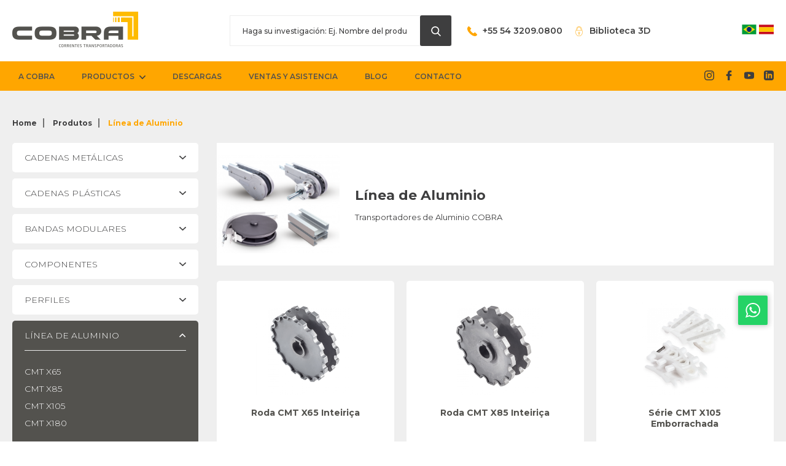

--- FILE ---
content_type: text/html; charset=UTF-8
request_url: https://www.cobra.ind.br/productos/linha-aluminio
body_size: 110537
content:
<!doctype html>
<html lang="es">

<head>
    <meta charset="UTF-8">
    <meta http-equiv="X-UA-Compatible" content="IE=edge" />
    <meta name="theme-color" content="#000000" />
    <meta name="HandheldFriendly" content="True">
    <meta name="MobileOptimized" content="320">
    <meta name="viewport" content="width=device-width, initial-scale=1">
    <meta http-equiv="cleartype" content="on">
    <title>Sistemas de transporte de aluminio, soluciones de transporte de aluminio COBRA - COBRA Correntes: Conheça Nossos Produtos</title>

    <meta name="keywords" content="transportadores" /><meta name="description" content="Acesse nosso site" />    <link rel="alternate"
        href="https://www.cobra.ind.br/produtos/linha-aluminio"
        hreflang="pt-br" />
        <link rel="alternate"
        href="https://www.cobra.ind.br/productos/linha-aluminio"
        hreflang="es-es" />
    
    <!-- Google Tag Manager -->
    <script>
    (function(w, d, s, l, i) {
        w[l] = w[l] || [];
        w[l].push({
            'gtm.start': new Date().getTime(),
            event: 'gtm.js'
        });
        var f = d.getElementsByTagName(s)[0],
            j = d.createElement(s),
            dl = l != 'dataLayer' ? '&l=' + l : '';
        j.async = true;
        j.src =
            'https://www.googletagmanager.com/gtm.js?id=' + i + dl;
        f.parentNode.insertBefore(j, f);
    })(window, document, 'script', 'dataLayer', 'GTM-5VZMJM4T');
    </script>

    <script type="text/javascript" async src="https://d335luupugsy2.cloudfront.net/js/loader-scripts/862b1052-809e-4d7b-b11f-96eaca057174-loader.js" ></script>

    <script>
    window.onload = function() {
        let urlParams = new URLSearchParams(window.location.search);
        let utmCampaign = urlParams.get('utm_campaign');
        let utmContent = urlParams.get('utm_content');
        let utmTerm = urlParams.get('utm_term');
        let utmSource = urlParams.get('utm_source');
        let utmMedium = urlParams.get('utm_medium');

        if (utmCampaign) localStorage.setItem('utmCampaign', utmCampaign);
        if (utmContent) localStorage.setItem('utmContent', utmContent);
        if (utmTerm) localStorage.setItem('utmTerm', utmTerm);
        if (utmSource) localStorage.setItem('utmSource', utmSource);
        if (utmMedium) localStorage.setItem('utmMedium', utmMedium);

        let utmCampaignLocal = localStorage.getItem('utmCampaign');
        let utmTermLocal = localStorage.getItem('utmTerm');
        let utmMediumLocal = localStorage.getItem('utmMedium');
        let utmSourceLocal = localStorage.getItem('utmSource');
        let utmContentLocal = localStorage.getItem('utmContent');

        let newQueryParamString =
            `utm_source=${utmSourceLocal}&utm_medium=${utmMediumLocal}&utm_campaign=${utmCampaignLocal}&utm_content=${utmContentLocal}&utm_term=${utmTermLocal}`;

        document.querySelectorAll('a.download-item').forEach(a => {
            let originalUrl = a.href;
            if (!originalUrl) return;
            let newLink = originalUrl.includes('?') ?
                originalUrl + '&' + newQueryParamString :
                originalUrl + '?' + newQueryParamString;
            a.setAttribute('href', newLink);
        });
    }
    </script>

    <link rel="apple-touch-icon-precomposed" sizes="144x144"
        href="https://www.cobra.ind.br/application/modules/comum/assets/img/icon/apple-touch-icon-144x144-precomposed.png">
    <link rel="apple-touch-icon-precomposed" sizes="114x114"
        href="https://www.cobra.ind.br/application/modules/comum/assets/img/icon/apple-touch-icon-114x114-precomposed.png">
    <link rel="apple-touch-icon-precomposed" sizes="72x72"
        href="https://www.cobra.ind.br/application/modules/comum/assets/img/icon/apple-touch-icon-72x72-precomposed.png">
    <link rel="apple-touch-icon-precomposed"
        href="https://www.cobra.ind.br/application/modules/comum/assets/img/icon/apple-touch-icon-57x57-precomposed.png">
    <link rel="shortcut icon"
        href="https://www.cobra.ind.br/application/modules/comum/assets/img/icon/apple-touch-icon.png">
    <link rel="shortcut icon" type="image/x-icon" href="https://www.cobra.ind.br/application/modules/comum/assets/img/icon/favicon.ico">
    <meta name="msapplication-TileImage"
        content="https://www.cobra.ind.br/application/modules/comum/assets/img/icon/apple-touch-icon-144x144-precomposed.png">
    <meta name="msapplication-TileColor" content="#000000">

    <!-- Add to homescreen for Chrome on Android -->
    <meta name="mobile-web-app-capable" content="yes">

    <link type="text/css" rel="stylesheet" href="https://www.cobra.ind.br/application/modules/comum/assets/css/main.css?v=4.1.3" /><link type="text/css" rel="stylesheet" href="https://fonts.googleapis.com/css?family=Montserrat:100,300,400,500,600,700,800,900" /><link type="text/css" rel="stylesheet" href="https://www.cobra.ind.br/application/modules/produtos/assets/css/categoria.css?v=4.1.3" />
    <script type="text/javascript">
    var site_url = 'https://www.cobra.ind.br/',
        segments = ('productos/linha-aluminio').split('/'),
        i18n = {"ajax_success_title":"\u00c9xito","ajax_error_message":"Lo sentimos, hubo un problema inesperado. Compruebe hacia fuera los campos llenados en el formulario y vuelva a intentarlo.","ajax_error_title":"Ha ocurrido un error","ajax_success_login":"\u00a1Inicio de sesi\u00f3n realizado con \u00e9xito!<br>Usted est\u00e1 siendo redireccionado a la p\u00e1gina de inicio.","ajax_success_login_downloads":"\u00a1Inicio de sesi\u00f3n realizado con \u00e9xito!<br>Usted est\u00e1 siendo redireccionado al sistema de archivos.","ajax_success_login_downloads_with_user":"\u00a1Inicio de sesi\u00f3n realizado con \u00e9xito!<br>Usted est\u00e1 siendo redireccionado al sistema de archivos.","close":"Cerrar","expired_title":"Vaya, parece que la sesi\u00f3n ha terminado","expired_message":"La sesi\u00f3n ha expirado o caducado. Por favor conectarse de nuevo para continuar la navegaci\u00f3n de su \u00e1rea restringida.","login":"auth\/login"},    mobile = false,
        isMobile = '',
        csrf_test_name = '';
    </script>

    <script
        data-delay="https://cdnjs.cloudflare.com/ajax/libs/modernizr/2.6.2/modernizr.min.js">
    </script>

    </head>

<body>
    <!-- Google Tag Manager (noscript) -->
    <noscript><iframe src="https://www.googletagmanager.com/ns.html?id=GTM-5VZMJM4T" height="0" width="0"
            style="display:none;visibility:hidden"></iframe></noscript>
    <!-- End Google Tag Manager (noscript) -->

    <!-- Widget Env Script -->
    <script>
    var Zaia = {
        AgentURL: "https://platform.zaia.app/embed/chat/10334"
    };
    </script>

    <!-- Widget Loader Script -->
    <script src="https://cdn.zapgpt.com.br/widget-loader.js"></script>

    <div id="wrapper">
        <header id="header">

    <div class="common-limiter">
        <div class="header">

            <div id="logo">
                <a href="https://www.cobra.ind.br/home"><img src="https://www.cobra.ind.br/application/modules/comum/assets/img/logo.png"
                        alt="Logo - COBRA Correntes: Conheça Nossos Produtos" /></a>
            </div>

            <div class="mobile-container">
                <div class="search">
                    <form action="https://www.cobra.ind.br/busqueda" method="GET" class="common-form">
                        <div class="form-group">
                            <input type="text" name="search"
                                placeholder="Haga su investigación: Ej. Nombre del producto" />
                            <button type="submit">
                                <svg version="1.1" id="Capa_1" xmlns="http://www.w3.org/2000/svg" xmlns:xlink="http://www.w3.org/1999/xlink" x="0px" y="0px"
	 viewBox="0 0 56.966 56.966" style="enable-background:new 0 0 56.966 56.966;" xml:space="preserve">
<path d="M55.146,51.887L41.588,37.786c3.486-4.144,5.396-9.358,5.396-14.786c0-12.682-10.318-23-23-23s-23,10.318-23,23
	s10.318,23,23,23c4.761,0,9.298-1.436,13.177-4.162l13.661,14.208c0.571,0.593,1.339,0.92,2.162,0.92
	c0.779,0,1.518-0.297,2.079-0.837C56.255,54.982,56.293,53.08,55.146,51.887z M23.984,6c9.374,0,17,7.626,17,17s-7.626,17-17,17
	s-17-7.626-17-17S14.61,6,23.984,6z"/>
<g>
</g>
<g>
</g>
<g>
</g>
<g>
</g>
<g>
</g>
<g>
</g>
<g>
</g>
<g>
</g>
<g>
</g>
<g>
</g>
<g>
</g>
<g>
</g>
<g>
</g>
<g>
</g>
<g>
</g>
</svg>
                            </button>
                        </div>
                    </form>
                </div>

                <ul class="header-menu">
                    <li class="menu-item">
                        <a href="tel:+55 54 3209.0800" class="phone" target="_blank">
                            <?xml version="1.0" encoding="iso-8859-1"?>
<!-- Generator: Adobe Illustrator 16.0.0, SVG Export Plug-In . SVG Version: 6.00 Build 0)  -->
<!DOCTYPE svg PUBLIC "-//W3C//DTD SVG 1.1//EN" "http://www.w3.org/Graphics/SVG/1.1/DTD/svg11.dtd">
<svg version="1.1" id="Capa_1" xmlns="http://www.w3.org/2000/svg" xmlns:xlink="http://www.w3.org/1999/xlink" x="0px" y="0px"
	 width="348.077px" height="348.077px" viewBox="0 0 348.077 348.077" style="enable-background:new 0 0 348.077 348.077;"
	 xml:space="preserve">
<g>
	<g>
		<g>
			<path d="M340.273,275.083l-53.755-53.761c-10.707-10.664-28.438-10.34-39.518,0.744l-27.082,27.076
				c-1.711-0.943-3.482-1.928-5.344-2.973c-17.102-9.476-40.509-22.464-65.14-47.113c-24.704-24.701-37.704-48.144-47.209-65.257
				c-1.003-1.813-1.964-3.561-2.913-5.221l18.176-18.149l8.936-8.947c11.097-11.1,11.403-28.826,0.721-39.521L73.39,8.194
				C62.708-2.486,44.969-2.162,33.872,8.938l-15.15,15.237l0.414,0.411c-5.08,6.482-9.325,13.958-12.484,22.02
				C3.74,54.28,1.927,61.603,1.098,68.941C-6,127.785,20.89,181.564,93.866,254.541c100.875,100.868,182.167,93.248,185.674,92.876
				c7.638-0.913,14.958-2.738,22.397-5.627c7.992-3.122,15.463-7.361,21.941-12.43l0.331,0.294l15.348-15.029
				C350.631,303.527,350.95,285.795,340.273,275.083z"/>
		</g>
	</g>
</g>
<g>
</g>
<g>
</g>
<g>
</g>
<g>
</g>
<g>
</g>
<g>
</g>
<g>
</g>
<g>
</g>
<g>
</g>
<g>
</g>
<g>
</g>
<g>
</g>
<g>
</g>
<g>
</g>
<g>
</g>
</svg>
                            <span>+55 54 3209.0800</span>
                        </a>
                    </li>
                    <li class="menu-item">
                        <a href="https://www.cobra.ind.br/descargas#arquivos">
                            <svg version="1.1" id="Layer_1" xmlns="http://www.w3.org/2000/svg" xmlns:xlink="http://www.w3.org/1999/xlink" x="0px" y="0px"
	 viewBox="0 0 255.2 370.4" style="enable-background:new 0 0 255.2 370.4;" xml:space="preserve">
<g>
	<path d="M229.6,141.4V102c0-56.2-45.8-102-102-102c-56.2,0-102,45.8-102,102v39.4C11,144.2,0,157,0,172.4v70.4
		c0,70.4,57.2,127.6,127.6,127.6c70.4,0,127.6-57.2,127.6-127.6v-70.4C255.2,157,244.2,144.2,229.6,141.4L229.6,141.4z M127.6,12
		c49.6,0,90,40.4,90,90v38.8H204V102c0-42.1-34.3-76.4-76.4-76.4c-42.1,0-76.4,34.3-76.4,76.4v38.8H37.6V102
		C37.6,52.4,78,12,127.6,12L127.6,12z M63.2,140.8V102c0-35.5,28.9-64.4,64.4-64.4c35.5,0,64.4,28.9,64.4,64.4v38.8H63.2z
		 M243.2,242.8c0,63.7-51.9,115.6-115.6,115.6C63.9,358.4,12,306.5,12,242.8v-70.4c0-10.8,8.8-19.6,19.6-19.6h192
		c10.8,0,19.6,8.8,19.6,19.6V242.8z M243.2,242.8"/>
	<path d="M159.2,236.4c0-9.7-4.4-18.7-12-24.8c-7.6-6-17.5-8.2-27.1-6c-11.3,2.6-20.4,11.6-23.1,22.9c-3,12.5,1.5,25.1,11.3,32.7
		l-4.7,30.8c-0.6,3.6,0.5,7.2,2.9,10c2.4,2.7,5.8,4.3,9.4,4.3h0l23.5-0.1c3.6,0,7-1.6,9.4-4.3c2.3-2.7,3.4-6.4,2.8-9.9l-4.7-30.7
		C154.6,255.3,159.2,246.1,159.2,236.4L159.2,236.4z M137.4,253.3c-2.1,1.2-3.3,3.7-2.9,6.1l5.3,34.5c0,0.1,0,0.2-0.1,0.3
		c-0.1,0.1-0.3,0.1-0.3,0.1l-23.5,0.1c-0.1,0-0.2,0-0.3-0.1c-0.1-0.1-0.1-0.3-0.1-0.3l5.3-34.6c0.4-2.4-0.8-4.9-2.9-6.1
		c-7.7-4.5-11.4-13.1-9.2-21.9c1.7-6.8,7.4-12.5,14.2-14c1.6-0.4,3.2-0.6,4.8-0.6c4.4,0,8.6,1.4,12.1,4.2c4.7,3.7,7.4,9.3,7.4,15.4
		C147.2,243.4,143.5,249.7,137.4,253.3L137.4,253.3z M137.4,253.3"/>
</g>
</svg>
                            <span>Biblioteca 3D</span>
                        </a>
                    </li>
                </ul>

                <div class="mobile-menu">
                    <ul class="menu">
    <li class="menu-item">
        <a href="https://www.cobra.ind.br/empresa">
            <span class="title">A COBRA</span>
        </a>
    </li>
    <li class="menu-item submenu">
        <a href="https://www.cobra.ind.br/productos" class="item">
            <span class="title">Productos</span>
        </a>
                <ul>
                        <li><a
                    href="https://www.cobra.ind.br/productos/correntes-metalicas">Cadenas Metálicas</a>
            </li>
                        <li><a
                    href="https://www.cobra.ind.br/productos/correntes-plasticas">Cadenas Plásticas</a>
            </li>
                        <li><a
                    href="https://www.cobra.ind.br/productos/esteiras-modulares">Bandas Modulares</a>
            </li>
                        <li><a
                    href="https://www.cobra.ind.br/productos/componentes">Componentes</a>
            </li>
                        <li><a
                    href="https://www.cobra.ind.br/productos/perfis">Perfiles</a>
            </li>
                        <li><a
                    href="https://www.cobra.ind.br/productos/linha-aluminio">Línea de Aluminio</a>
            </li>
                        <li><a
                    href="https://www.cobra.ind.br/productos/roletes-transportadores">Rodillos Transportadores</a>
            </li>
                    </ul>
            </li>
    <li class="menu-item">
        <a href="https://www.cobra.ind.br/descargas">
            <span class="title">Descargas</span>
        </a>
    </li>
    <li class="menu-item">
        <a href="https://www.cobra.ind.br/venta-y-asistencia">
            <span
                class="title">VENTAS Y ASISTENCIA</span>
        </a>
    </li>
        <li class="menu-item">
        <a href="https://www.cobra.ind.br/noticias">
            <span class="title">Blog</span>
        </a>
    </li>
    <li class="menu-item">
        <a href="https://www.cobra.ind.br/contacto">
            <span class="title">Contacto</span>
        </a>
    </li>
</ul>

<ul class="social-networks">
    <li class="social-item">
        <a href="https://www.instagram.com/cobra.correntes/" target="_blank">
            <svg xmlns="http://www.w3.org/2000/svg" width="24" height="24" viewBox="0 0 24 24"><path d="M12 2.163c3.204 0 3.584.012 4.85.07 3.252.148 4.771 1.691 4.919 4.919.058 1.265.069 1.645.069 4.849 0 3.205-.012 3.584-.069 4.849-.149 3.225-1.664 4.771-4.919 4.919-1.266.058-1.644.07-4.85.07-3.204 0-3.584-.012-4.849-.07-3.26-.149-4.771-1.699-4.919-4.92-.058-1.265-.07-1.644-.07-4.849 0-3.204.013-3.583.07-4.849.149-3.227 1.664-4.771 4.919-4.919 1.266-.057 1.645-.069 4.849-.069zm0-2.163c-3.259 0-3.667.014-4.947.072-4.358.2-6.78 2.618-6.98 6.98-.059 1.281-.073 1.689-.073 4.948 0 3.259.014 3.668.072 4.948.2 4.358 2.618 6.78 6.98 6.98 1.281.058 1.689.072 4.948.072 3.259 0 3.668-.014 4.948-.072 4.354-.2 6.782-2.618 6.979-6.98.059-1.28.073-1.689.073-4.948 0-3.259-.014-3.667-.072-4.947-.196-4.354-2.617-6.78-6.979-6.98-1.281-.059-1.69-.073-4.949-.073zm0 5.838c-3.403 0-6.162 2.759-6.162 6.162s2.759 6.163 6.162 6.163 6.162-2.759 6.162-6.163c0-3.403-2.759-6.162-6.162-6.162zm0 10.162c-2.209 0-4-1.79-4-4 0-2.209 1.791-4 4-4s4 1.791 4 4c0 2.21-1.791 4-4 4zm6.406-11.845c-.796 0-1.441.645-1.441 1.44s.645 1.44 1.441 1.44c.795 0 1.439-.645 1.439-1.44s-.644-1.44-1.439-1.44z"/></svg>        </a>
    </li>
    <li class="social-item">
        <a href="https://www.facebook.com/cobra.correntes/" target="_blank">
            <svg xmlns="http://www.w3.org/2000/svg" xmlns:xlink="http://www.w3.org/1999/xlink" version="1.1" id="Capa_1" x="0px" y="0px" width="512px" height="512px" viewBox="0 0 96.124 96.123" style="enable-background:new 0 0 96.124 96.123;" xml:space="preserve">
<g>
	<path d="M72.089,0.02L59.624,0C45.62,0,36.57,9.285,36.57,23.656v10.907H24.037c-1.083,0-1.96,0.878-1.96,1.961v15.803   c0,1.083,0.878,1.96,1.96,1.96h12.533v39.876c0,1.083,0.877,1.96,1.96,1.96h16.352c1.083,0,1.96-0.878,1.96-1.96V54.287h14.654   c1.083,0,1.96-0.877,1.96-1.96l0.006-15.803c0-0.52-0.207-1.018-0.574-1.386c-0.367-0.368-0.867-0.575-1.387-0.575H56.842v-9.246   c0-4.444,1.059-6.7,6.848-6.7l8.397-0.003c1.082,0,1.959-0.878,1.959-1.96V1.98C74.046,0.899,73.17,0.022,72.089,0.02z"/>
</g>
<g>
</g>
<g>
</g>
<g>
</g>
<g>
</g>
<g>
</g>
<g>
</g>
<g>
</g>
<g>
</g>
<g>
</g>
<g>
</g>
<g>
</g>
<g>
</g>
<g>
</g>
<g>
</g>
<g>
</g>
</svg>
        </a>
    </li>
    <li class="social-item">
        <a href="https://www.youtube.com/channel/UCtxfPx7bMZOqeM9Vkg9kKEQ" target="_blank">
            <svg version="1.1" id="Layer_1" xmlns="http://www.w3.org/2000/svg" xmlns:xlink="http://www.w3.org/1999/xlink" x="0px" y="0px"
	 viewBox="0 0 310 310" style="enable-background:new 0 0 310 310;" xml:space="preserve">
<g id="XMLID_822_">
	<path id="XMLID_823_" d="M297.917,64.645c-11.19-13.302-31.85-18.728-71.306-18.728H83.386c-40.359,0-61.369,5.776-72.517,19.938
		C0,79.663,0,100.008,0,128.166v53.669c0,54.551,12.896,82.248,83.386,82.248h143.226c34.216,0,53.176-4.788,65.442-16.527
		C304.633,235.518,310,215.863,310,181.835v-53.669C310,98.471,309.159,78.006,297.917,64.645z M199.021,162.41l-65.038,33.991
		c-1.454,0.76-3.044,1.137-4.632,1.137c-1.798,0-3.592-0.484-5.181-1.446c-2.992-1.813-4.819-5.056-4.819-8.554v-67.764
		c0-3.492,1.822-6.732,4.808-8.546c2.987-1.814,6.702-1.938,9.801-0.328l65.038,33.772c3.309,1.718,5.387,5.134,5.392,8.861
		C204.394,157.263,202.325,160.684,199.021,162.41z"/>
</g>
<g>
</g>
<g>
</g>
<g>
</g>
<g>
</g>
<g>
</g>
<g>
</g>
<g>
</g>
<g>
</g>
<g>
</g>
<g>
</g>
<g>
</g>
<g>
</g>
<g>
</g>
<g>
</g>
<g>
</g>
</svg>
        </a>
    </li>
    <li class="social-item">
        <a href="https://www.linkedin.com/company/cobra-correntes" target="_blank">
            <svg xmlns="http://www.w3.org/2000/svg" width="24" height="24" viewBox="0 0 24 24"><path d="M19 0h-14c-2.761 0-5 2.239-5 5v14c0 2.761 2.239 5 5 5h14c2.762 0 5-2.239 5-5v-14c0-2.761-2.238-5-5-5zm-11 19h-3v-11h3v11zm-1.5-12.268c-.966 0-1.75-.79-1.75-1.764s.784-1.764 1.75-1.764 1.75.79 1.75 1.764-.783 1.764-1.75 1.764zm13.5 12.268h-3v-5.604c0-3.368-4-3.113-4 0v5.604h-3v-11h3v1.765c1.396-2.586 7-2.777 7 2.476v6.759z"/></svg>        </a>
    </li>
</ul>                </div>
            </div>

            <div class="languages">
                                                <a
                    href="https://www.cobra.ind.br/produtos/linha-aluminio">
                    <svg xmlns="http://www.w3.org/2000/svg" xmlns:xlink="http://www.w3.org/1999/xlink" width="23" height="16" viewBox="0 0 23 16">
  <defs>
    <pattern id="pattern" preserveAspectRatio="none" width="100%" height="100%" viewBox="0 0 24 17">
      <image width="24" height="17" xlink:href="[data-uri]"/>
    </pattern>
  </defs>
  <rect id="brasil" width="23" height="16" fill="url(#pattern)"/>
</svg>
                </a>
                                                <a href="#" class="active">
                    <?xml version="1.0" encoding="UTF-8" standalone="no"?>
<!-- Created with Inkscape (http://www.inkscape.org/) -->
<svg
    xmlns:inkscape="http://www.inkscape.org/namespaces/inkscape"
    xmlns:rdf="http://www.w3.org/1999/02/22-rdf-syntax-ns#"
    xmlns="http://www.w3.org/2000/svg"
    xmlns:cc="http://creativecommons.org/ns#"
    xmlns:dc="http://purl.org/dc/elements/1.1/"
    xmlns:sodipodi="http://sodipodi.sourceforge.net/DTD/sodipodi-0.dtd"
    xmlns:svg="http://www.w3.org/2000/svg"
    xmlns:ns1="http://sozi.baierouge.fr"
    xmlns:xlink="http://www.w3.org/1999/xlink"
    id="svg2"
    sodipodi:docname="spainflag.svg"
    viewBox="0 0 70 44.8"
    sodipodi:version="0.32"
    version="1.0"
    inkscape:output_extension="org.inkscape.output.svg.inkscape"
    inkscape:version="0.46"
  >
  <sodipodi:namedview
      id="base"
      bordercolor="#666666"
      inkscape:pageshadow="2"
      inkscape:guide-bbox="true"
      pagecolor="#ffffff"
      inkscape:window-height="825"
      inkscape:zoom="2.8258558"
      inkscape:window-x="0"
      showgrid="false"
      borderopacity="1.0"
      inkscape:current-layer="layer1"
      inkscape:cx="14.075463"
      inkscape:cy="5.453566"
      showguides="true"
      inkscape:window-y="25"
      inkscape:window-width="1439"
      inkscape:pageopacity="0.0"
      inkscape:document-units="px"
  />
  <g
      id="layer1"
      inkscape:label="Capa 1"
      inkscape:groupmode="layer"
      transform="translate(0 0.4)"
    >
    <g
        id="g2656"
        inkscape:export-ydpi="90.401779"
        inkscape:export-xdpi="90.401779"
        inkscape:export-filename="/home/claus/trabajo/nico/img/spain.png"
        transform="translate(-.35388 -.74330)"
      >
      <rect
          id="rect2630"
          style="fill:#c60b1e"
          height="11.2"
          width="70"
          y="33.943"
          x=".35388"
      />
      <rect
          id="rect2632"
          style="fill:#ffc400"
          height="22.4"
          width="70"
          y="11.543"
          x=".35388"
      />
      <rect
          id="rect2634"
          style="fill:#c60b1e"
          height="11.2"
          width="70"
          y=".34330"
          x=".35388"
      />
    </g
    >
  </g
  >
  <metadata
    >
    <rdf:RDF
      >
      <cc:Work
        >
        <dc:format
          >image/svg+xml</dc:format
        >
        <dc:type
            rdf:resource="http://purl.org/dc/dcmitype/StillImage"
        />
        <cc:license
            rdf:resource="http://creativecommons.org/licenses/publicdomain/"
        />
        <dc:publisher
          >
          <cc:Agent
              rdf:about="http://openclipart.org/"
            >
            <dc:title
              >Openclipart</dc:title
            >
          </cc:Agent
          >
        </dc:publisher
        >
        <dc:title
          >Flag of Spain</dc:title
        >
        <dc:date
          >2008-06-04T15:48:51</dc:date
        >
        <dc:description
          >spanish flag</dc:description
        >
        <dc:source
          >https://openclipart.org/detail/17279/flag-of-spain-by-claudita</dc:source
        >
        <dc:creator
          >
          <cc:Agent
            >
            <dc:title
              >claudita</dc:title
            >
          </cc:Agent
          >
        </dc:creator
        >
        <dc:subject
          >
          <rdf:Bag
            >
            <rdf:li
              >country</rdf:li
            >
            <rdf:li
              >europe</rdf:li
            >
            <rdf:li
              >european union</rdf:li
            >
            <rdf:li
              >flag</rdf:li
            >
            <rdf:li
              >nation</rdf:li
            >
            <rdf:li
              >spain</rdf:li
            >
          </rdf:Bag
          >
        </dc:subject
        >
      </cc:Work
      >
      <cc:License
          rdf:about="http://creativecommons.org/licenses/publicdomain/"
        >
        <cc:permits
            rdf:resource="http://creativecommons.org/ns#Reproduction"
        />
        <cc:permits
            rdf:resource="http://creativecommons.org/ns#Distribution"
        />
        <cc:permits
            rdf:resource="http://creativecommons.org/ns#DerivativeWorks"
        />
      </cc:License
      >
    </rdf:RDF
    >
  </metadata
  >
</svg
>
                </a>
                            </div>

            <button class="hamburger" type="button" title="Menu">
                <span class="bars">
                    <svg xmlns="http://www.w3.org/2000/svg" width="14" height="9.882" viewBox="0 0 14 9.882">
  <g id="Group_487" data-name="Group 487" transform="translate(-269 -43)">
    <line id="Line_32" data-name="Line 32" x2="13" transform="translate(269.5 47.941)" fill="none" stroke="#fff" stroke-linecap="round" stroke-width="1"/>
    <line id="Line_33" data-name="Line 33" x2="13" transform="translate(269.5 43.5)" fill="none" stroke="#fff" stroke-linecap="round" stroke-width="1"/>
    <line id="Line_34" data-name="Line 34" x2="13" transform="translate(269.5 52.382)" fill="none" stroke="#fff" stroke-linecap="round" stroke-width="1"/>
  </g>
</svg>
                </span>
                <span class="close">
                    <svg xmlns="http://www.w3.org/2000/svg" width="11.914" height="11.414" viewBox="0 0 11.914 11.414">
  <g id="Group_487" data-name="Group 487" transform="translate(-269.293 -42.734)">
    <line id="Line_33" data-name="Line 33" x2="10.5" y2="9.941" transform="translate(270 43.5)" fill="#707070" stroke="#707070" stroke-linecap="round" stroke-width="1"/>
    <line id="Line_41" data-name="Line 41" x1="10" y2="10" transform="translate(270 43.441)" fill="#707070" stroke="#707070" stroke-linecap="round" stroke-width="1"/>
  </g>
</svg>
                </span>
            </button>
        </div>
    </div>

    <div class="sub-header">
        <div class="common-limiter">
            <ul class="menu">
    <li class="menu-item">
        <a href="https://www.cobra.ind.br/empresa">
            <span class="title">A COBRA</span>
        </a>
    </li>
    <li class="menu-item submenu">
        <a href="https://www.cobra.ind.br/productos" class="item">
            <span class="title">Productos</span>
        </a>
                <ul>
                        <li><a
                    href="https://www.cobra.ind.br/productos/correntes-metalicas">Cadenas Metálicas</a>
            </li>
                        <li><a
                    href="https://www.cobra.ind.br/productos/correntes-plasticas">Cadenas Plásticas</a>
            </li>
                        <li><a
                    href="https://www.cobra.ind.br/productos/esteiras-modulares">Bandas Modulares</a>
            </li>
                        <li><a
                    href="https://www.cobra.ind.br/productos/componentes">Componentes</a>
            </li>
                        <li><a
                    href="https://www.cobra.ind.br/productos/perfis">Perfiles</a>
            </li>
                        <li><a
                    href="https://www.cobra.ind.br/productos/linha-aluminio">Línea de Aluminio</a>
            </li>
                        <li><a
                    href="https://www.cobra.ind.br/productos/roletes-transportadores">Rodillos Transportadores</a>
            </li>
                    </ul>
            </li>
    <li class="menu-item">
        <a href="https://www.cobra.ind.br/descargas">
            <span class="title">Descargas</span>
        </a>
    </li>
    <li class="menu-item">
        <a href="https://www.cobra.ind.br/venta-y-asistencia">
            <span
                class="title">VENTAS Y ASISTENCIA</span>
        </a>
    </li>
        <li class="menu-item">
        <a href="https://www.cobra.ind.br/noticias">
            <span class="title">Blog</span>
        </a>
    </li>
    <li class="menu-item">
        <a href="https://www.cobra.ind.br/contacto">
            <span class="title">Contacto</span>
        </a>
    </li>
</ul>

<ul class="social-networks">
    <li class="social-item">
        <a href="https://www.instagram.com/cobra.correntes/" target="_blank">
            <svg xmlns="http://www.w3.org/2000/svg" width="24" height="24" viewBox="0 0 24 24"><path d="M12 2.163c3.204 0 3.584.012 4.85.07 3.252.148 4.771 1.691 4.919 4.919.058 1.265.069 1.645.069 4.849 0 3.205-.012 3.584-.069 4.849-.149 3.225-1.664 4.771-4.919 4.919-1.266.058-1.644.07-4.85.07-3.204 0-3.584-.012-4.849-.07-3.26-.149-4.771-1.699-4.919-4.92-.058-1.265-.07-1.644-.07-4.849 0-3.204.013-3.583.07-4.849.149-3.227 1.664-4.771 4.919-4.919 1.266-.057 1.645-.069 4.849-.069zm0-2.163c-3.259 0-3.667.014-4.947.072-4.358.2-6.78 2.618-6.98 6.98-.059 1.281-.073 1.689-.073 4.948 0 3.259.014 3.668.072 4.948.2 4.358 2.618 6.78 6.98 6.98 1.281.058 1.689.072 4.948.072 3.259 0 3.668-.014 4.948-.072 4.354-.2 6.782-2.618 6.979-6.98.059-1.28.073-1.689.073-4.948 0-3.259-.014-3.667-.072-4.947-.196-4.354-2.617-6.78-6.979-6.98-1.281-.059-1.69-.073-4.949-.073zm0 5.838c-3.403 0-6.162 2.759-6.162 6.162s2.759 6.163 6.162 6.163 6.162-2.759 6.162-6.163c0-3.403-2.759-6.162-6.162-6.162zm0 10.162c-2.209 0-4-1.79-4-4 0-2.209 1.791-4 4-4s4 1.791 4 4c0 2.21-1.791 4-4 4zm6.406-11.845c-.796 0-1.441.645-1.441 1.44s.645 1.44 1.441 1.44c.795 0 1.439-.645 1.439-1.44s-.644-1.44-1.439-1.44z"/></svg>        </a>
    </li>
    <li class="social-item">
        <a href="https://www.facebook.com/cobra.correntes/" target="_blank">
            <svg xmlns="http://www.w3.org/2000/svg" xmlns:xlink="http://www.w3.org/1999/xlink" version="1.1" id="Capa_1" x="0px" y="0px" width="512px" height="512px" viewBox="0 0 96.124 96.123" style="enable-background:new 0 0 96.124 96.123;" xml:space="preserve">
<g>
	<path d="M72.089,0.02L59.624,0C45.62,0,36.57,9.285,36.57,23.656v10.907H24.037c-1.083,0-1.96,0.878-1.96,1.961v15.803   c0,1.083,0.878,1.96,1.96,1.96h12.533v39.876c0,1.083,0.877,1.96,1.96,1.96h16.352c1.083,0,1.96-0.878,1.96-1.96V54.287h14.654   c1.083,0,1.96-0.877,1.96-1.96l0.006-15.803c0-0.52-0.207-1.018-0.574-1.386c-0.367-0.368-0.867-0.575-1.387-0.575H56.842v-9.246   c0-4.444,1.059-6.7,6.848-6.7l8.397-0.003c1.082,0,1.959-0.878,1.959-1.96V1.98C74.046,0.899,73.17,0.022,72.089,0.02z"/>
</g>
<g>
</g>
<g>
</g>
<g>
</g>
<g>
</g>
<g>
</g>
<g>
</g>
<g>
</g>
<g>
</g>
<g>
</g>
<g>
</g>
<g>
</g>
<g>
</g>
<g>
</g>
<g>
</g>
<g>
</g>
</svg>
        </a>
    </li>
    <li class="social-item">
        <a href="https://www.youtube.com/channel/UCtxfPx7bMZOqeM9Vkg9kKEQ" target="_blank">
            <svg version="1.1" id="Layer_1" xmlns="http://www.w3.org/2000/svg" xmlns:xlink="http://www.w3.org/1999/xlink" x="0px" y="0px"
	 viewBox="0 0 310 310" style="enable-background:new 0 0 310 310;" xml:space="preserve">
<g id="XMLID_822_">
	<path id="XMLID_823_" d="M297.917,64.645c-11.19-13.302-31.85-18.728-71.306-18.728H83.386c-40.359,0-61.369,5.776-72.517,19.938
		C0,79.663,0,100.008,0,128.166v53.669c0,54.551,12.896,82.248,83.386,82.248h143.226c34.216,0,53.176-4.788,65.442-16.527
		C304.633,235.518,310,215.863,310,181.835v-53.669C310,98.471,309.159,78.006,297.917,64.645z M199.021,162.41l-65.038,33.991
		c-1.454,0.76-3.044,1.137-4.632,1.137c-1.798,0-3.592-0.484-5.181-1.446c-2.992-1.813-4.819-5.056-4.819-8.554v-67.764
		c0-3.492,1.822-6.732,4.808-8.546c2.987-1.814,6.702-1.938,9.801-0.328l65.038,33.772c3.309,1.718,5.387,5.134,5.392,8.861
		C204.394,157.263,202.325,160.684,199.021,162.41z"/>
</g>
<g>
</g>
<g>
</g>
<g>
</g>
<g>
</g>
<g>
</g>
<g>
</g>
<g>
</g>
<g>
</g>
<g>
</g>
<g>
</g>
<g>
</g>
<g>
</g>
<g>
</g>
<g>
</g>
<g>
</g>
</svg>
        </a>
    </li>
    <li class="social-item">
        <a href="https://www.linkedin.com/company/cobra-correntes" target="_blank">
            <svg xmlns="http://www.w3.org/2000/svg" width="24" height="24" viewBox="0 0 24 24"><path d="M19 0h-14c-2.761 0-5 2.239-5 5v14c0 2.761 2.239 5 5 5h14c2.762 0 5-2.239 5-5v-14c0-2.761-2.238-5-5-5zm-11 19h-3v-11h3v11zm-1.5-12.268c-.966 0-1.75-.79-1.75-1.764s.784-1.764 1.75-1.764 1.75.79 1.75 1.764-.783 1.764-1.75 1.764zm13.5 12.268h-3v-5.604c0-3.368-4-3.113-4 0v5.604h-3v-11h3v1.765c1.396-2.586 7-2.777 7 2.476v6.759z"/></svg>        </a>
    </li>
</ul>        </div>
    </div>

</header><section id="category">

  <div class="common-limiter">
    <div id="breadcrumb">
  <div class="breadcrumb">
    <a href="https://www.cobra.ind.br/" class="breadcrumb-item">Home</a>
          <a href="https://www.cobra.ind.br/productos" class="breadcrumb-item">Produtos</a>
          <a href="https://www.cobra.ind.br/productos/linha-aluminio/linha-aluminio" class="breadcrumb-item">Línea de Aluminio</a>
      </div>
</div>
    <div class="products-wrapper">
      
      <div class="left-side">
        <div class="categories">
                      <div class="categories-item ">
              <div class="category-title">
                <span>Cadenas Metálicas</span>
                <svg xmlns="http://www.w3.org/2000/svg" width="10.066" height="5.931" viewBox="0 0 10.066 5.931">
  <g id="Camada_x0020_1" transform="translate(10.066 -0.008) rotate(90)">
    <path id="Caminho_2782" data-name="Caminho 2782" d="M.019.845c0,.361.154.42.408.673.343.343,3.393,3.42,3.5,3.495l-.6.614c-.49.49-3.052,3.02-3.213,3.236a.552.552,0,0,0,.019.675A4.4,4.4,0,0,0,.6,9.992a.531.531,0,0,0,.2.074H.94c.3-.044.556-.367.715-.526l4.08-4.079c.491-.495-.024-.879-.305-1.16L1.351.221A.554.554,0,0,0,.845,0C.628,0,.455.2.338.319.2.454.019.591.019.845Z" transform="translate(0 0)" fill="#3e3e3f" fill-rule="evenodd"/>
  </g>
</svg>
              </div>
              <nav class="category-menu">
                                  <a href="https://www.cobra.ind.br/productos/correntes-metalicas/correntes-retas" class="menu-item ">Cadenas Rectas</a>
                                  <a href="https://www.cobra.ind.br/productos/correntes-metalicas/correntes-curvas" class="menu-item ">Cadenas Curvas</a>
                                  <a href="https://www.cobra.ind.br/productos/correntes-metalicas/rodas-correntes-retas" class="menu-item ">Engranajes Cadenas Tablilla Rectas Inoxidables</a>
                                  <a href="https://www.cobra.ind.br/productos/correntes-metalicas/rodas-correntes-curvas" class="menu-item ">Engranaje Cadenas de Tablilla Inoxidable Curvas</a>
                              </nav>
            </div>
                      <div class="categories-item ">
              <div class="category-title">
                <span>Cadenas Plásticas</span>
                <svg xmlns="http://www.w3.org/2000/svg" width="10.066" height="5.931" viewBox="0 0 10.066 5.931">
  <g id="Camada_x0020_1" transform="translate(10.066 -0.008) rotate(90)">
    <path id="Caminho_2782" data-name="Caminho 2782" d="M.019.845c0,.361.154.42.408.673.343.343,3.393,3.42,3.5,3.495l-.6.614c-.49.49-3.052,3.02-3.213,3.236a.552.552,0,0,0,.019.675A4.4,4.4,0,0,0,.6,9.992a.531.531,0,0,0,.2.074H.94c.3-.044.556-.367.715-.526l4.08-4.079c.491-.495-.024-.879-.305-1.16L1.351.221A.554.554,0,0,0,.845,0C.628,0,.455.2.338.319.2.454.019.591.019.845Z" transform="translate(0 0)" fill="#3e3e3f" fill-rule="evenodd"/>
  </g>
</svg>
              </div>
              <nav class="category-menu">
                                  <a href="https://www.cobra.ind.br/productos/correntes-plasticas/correntes-retas" class="menu-item ">Cadenas Rectas</a>
                                  <a href="https://www.cobra.ind.br/productos/correntes-plasticas/correntes-curvas" class="menu-item ">Cadenas Curvas</a>
                                  <a href="https://www.cobra.ind.br/productos/correntes-plasticas/rodas-correntes-retas" class="menu-item ">Engranaje Cadenas Rectas</a>
                                  <a href="https://www.cobra.ind.br/productos/correntes-plasticas/rodas-correntes-curvas" class="menu-item ">Engranaje Cadenas Curvas</a>
                              </nav>
            </div>
                      <div class="categories-item ">
              <div class="category-title">
                <span>Bandas Modulares</span>
                <svg xmlns="http://www.w3.org/2000/svg" width="10.066" height="5.931" viewBox="0 0 10.066 5.931">
  <g id="Camada_x0020_1" transform="translate(10.066 -0.008) rotate(90)">
    <path id="Caminho_2782" data-name="Caminho 2782" d="M.019.845c0,.361.154.42.408.673.343.343,3.393,3.42,3.5,3.495l-.6.614c-.49.49-3.052,3.02-3.213,3.236a.552.552,0,0,0,.019.675A4.4,4.4,0,0,0,.6,9.992a.531.531,0,0,0,.2.074H.94c.3-.044.556-.367.715-.526l4.08-4.079c.491-.495-.024-.879-.305-1.16L1.351.221A.554.554,0,0,0,.845,0C.628,0,.455.2.338.319.2.454.019.591.019.845Z" transform="translate(0 0)" fill="#3e3e3f" fill-rule="evenodd"/>
  </g>
</svg>
              </div>
              <nav class="category-menu">
                                  <a href="https://www.cobra.ind.br/productos/esteiras-modulares/esteiras-modulares-retas" class="menu-item ">Bandas Modulares - Rectas</a>
                                  <a href="https://www.cobra.ind.br/productos/esteiras-modulares/esteiras-modulares-curvas" class="menu-item ">Bandas Modulares - Curvas</a>
                                  <a href="https://www.cobra.ind.br/productos/esteiras-modulares/rodas-esteiras-modulares-retas" class="menu-item ">Engranaje Bandas Modulares Rectas</a>
                                  <a href="https://www.cobra.ind.br/productos/esteiras-modulares/rodas-esteiras-modulares-curvas" class="menu-item ">Engranaje Bandas Modulares Curvas</a>
                                  <a href="https://www.cobra.ind.br/productos/esteiras-modulares/acessorios" class="menu-item ">Accesorios Bandas Modulares</a>
                                  <a href="https://www.cobra.ind.br/productos/esteiras-modulares/aplicacoes" class="menu-item ">Aplicações</a>
                              </nav>
            </div>
                      <div class="categories-item ">
              <div class="category-title">
                <span>Componentes</span>
                <svg xmlns="http://www.w3.org/2000/svg" width="10.066" height="5.931" viewBox="0 0 10.066 5.931">
  <g id="Camada_x0020_1" transform="translate(10.066 -0.008) rotate(90)">
    <path id="Caminho_2782" data-name="Caminho 2782" d="M.019.845c0,.361.154.42.408.673.343.343,3.393,3.42,3.5,3.495l-.6.614c-.49.49-3.052,3.02-3.213,3.236a.552.552,0,0,0,.019.675A4.4,4.4,0,0,0,.6,9.992a.531.531,0,0,0,.2.074H.94c.3-.044.556-.367.715-.526l4.08-4.079c.491-.495-.024-.879-.305-1.16L1.351.221A.554.554,0,0,0,.845,0C.628,0,.455.2.338.319.2.454.019.591.019.845Z" transform="translate(0 0)" fill="#3e3e3f" fill-rule="evenodd"/>
  </g>
</svg>
              </div>
              <nav class="category-menu">
                                  <a href="https://www.cobra.ind.br/productos/componentes/haste" class="menu-item ">Varillas para Soportes Laterales</a>
                                  <a href="https://www.cobra.ind.br/productos/componentes/suporte" class="menu-item ">Soporte Laterales </a>
                                  <a href="https://www.cobra.ind.br/productos/componentes/abracadeira" class="menu-item ">Presilla Abrazadera | Guías Laterales </a>
                                  <a href="https://www.cobra.ind.br/productos/componentes/manipulo" class="menu-item ">Manivela y Ojales | Guías Laterales</a>
                                  <a href="https://www.cobra.ind.br/productos/componentes/guia" class="menu-item ">Guía con Rodillso | Guía Lateral</a>
                                  <a href="https://www.cobra.ind.br/productos/componentes/suporte-fotocelula" class="menu-item ">Soportes de Sensor</a>
                                  <a href="https://www.cobra.ind.br/productos/componentes/mancal" class="menu-item ">Soporte Rodamiento | Estructura </a>
                                  <a href="https://www.cobra.ind.br/productos/componentes/bucha" class="menu-item ">Bujes de Expansión | Estructura </a>
                                  <a href="https://www.cobra.ind.br/productos/componentes/rolete" class="menu-item ">Rodillo de Retorno | Estructura</a>
                                  <a href="https://www.cobra.ind.br/productos/componentes/abracadeira-de-fixacao-estrutura" class="menu-item ">Abrazadera Fijacíon | Estructura</a>
                                  <a href="https://www.cobra.ind.br/productos/componentes/abracadeira-para-eixo-estrutura" class="menu-item ">Abrazadera de Eje | Estructura</a>
                                  <a href="https://www.cobra.ind.br/productos/componentes/acabamento" class="menu-item ">Punteras y Retorno | Estructura</a>
                                  <a href="https://www.cobra.ind.br/productos/componentes/espacador" class="menu-item ">Espaciador</a>
                                  <a href="https://www.cobra.ind.br/productos/componentes/transferencia-roletada" class="menu-item ">Transferencia de Rodillo</a>
                                  <a href="https://www.cobra.ind.br/productos/componentes/tubos" class="menu-item ">Chapas Laterales y Tubos</a>
                                  <a href="https://www.cobra.ind.br/productos/componentes/sustentacao" class="menu-item ">Sustentación</a>
                                  <a href="https://www.cobra.ind.br/productos/componentes/estrutura" class="menu-item ">Estructura</a>
                                  <a href="https://www.cobra.ind.br/productos/componentes/fechamento-e-protecao" class="menu-item ">Cerramiento y Protección</a>
                              </nav>
            </div>
                      <div class="categories-item ">
              <div class="category-title">
                <span>Perfiles</span>
                <svg xmlns="http://www.w3.org/2000/svg" width="10.066" height="5.931" viewBox="0 0 10.066 5.931">
  <g id="Camada_x0020_1" transform="translate(10.066 -0.008) rotate(90)">
    <path id="Caminho_2782" data-name="Caminho 2782" d="M.019.845c0,.361.154.42.408.673.343.343,3.393,3.42,3.5,3.495l-.6.614c-.49.49-3.052,3.02-3.213,3.236a.552.552,0,0,0,.019.675A4.4,4.4,0,0,0,.6,9.992a.531.531,0,0,0,.2.074H.94c.3-.044.556-.367.715-.526l4.08-4.079c.491-.495-.024-.879-.305-1.16L1.351.221A.554.554,0,0,0,.845,0C.628,0,.455.2.338.319.2.454.019.591.019.845Z" transform="translate(0 0)" fill="#3e3e3f" fill-rule="evenodd"/>
  </g>
</svg>
              </div>
              <nav class="category-menu">
                                  <a href="https://www.cobra.ind.br/productos/perfis/perfil-pead" class="menu-item ">PERFIL PEAD</a>
                                  <a href="https://www.cobra.ind.br/productos/perfis/perfil-uhmw" class="menu-item ">PERFIL UHMW</a>
                                  <a href="https://www.cobra.ind.br/productos/perfis/guia" class="menu-item ">PERFILES GUIA</a>
                              </nav>
            </div>
                      <div class="categories-item active">
              <div class="category-title">
                <span>Línea de Aluminio</span>
                <svg xmlns="http://www.w3.org/2000/svg" width="10.066" height="5.931" viewBox="0 0 10.066 5.931">
  <g id="Camada_x0020_1" transform="translate(10.066 -0.008) rotate(90)">
    <path id="Caminho_2782" data-name="Caminho 2782" d="M.019.845c0,.361.154.42.408.673.343.343,3.393,3.42,3.5,3.495l-.6.614c-.49.49-3.052,3.02-3.213,3.236a.552.552,0,0,0,.019.675A4.4,4.4,0,0,0,.6,9.992a.531.531,0,0,0,.2.074H.94c.3-.044.556-.367.715-.526l4.08-4.079c.491-.495-.024-.879-.305-1.16L1.351.221A.554.554,0,0,0,.845,0C.628,0,.455.2.338.319.2.454.019.591.019.845Z" transform="translate(0 0)" fill="#3e3e3f" fill-rule="evenodd"/>
  </g>
</svg>
              </div>
              <nav class="category-menu">
                                  <a href="https://www.cobra.ind.br/productos/linha-aluminio/cmt-x65" class="menu-item ">CMT X65</a>
                                  <a href="https://www.cobra.ind.br/productos/linha-aluminio/cmt-x85" class="menu-item ">CMT X85</a>
                                  <a href="https://www.cobra.ind.br/productos/linha-aluminio/cmt-x105" class="menu-item ">CMT X105</a>
                                  <a href="https://www.cobra.ind.br/productos/linha-aluminio/cmt-x180" class="menu-item ">CMT X180</a>
                              </nav>
            </div>
                      <div class="categories-item ">
              <div class="category-title">
                <span>Rodillos Transportadores</span>
                <svg xmlns="http://www.w3.org/2000/svg" width="10.066" height="5.931" viewBox="0 0 10.066 5.931">
  <g id="Camada_x0020_1" transform="translate(10.066 -0.008) rotate(90)">
    <path id="Caminho_2782" data-name="Caminho 2782" d="M.019.845c0,.361.154.42.408.673.343.343,3.393,3.42,3.5,3.495l-.6.614c-.49.49-3.052,3.02-3.213,3.236a.552.552,0,0,0,.019.675A4.4,4.4,0,0,0,.6,9.992a.531.531,0,0,0,.2.074H.94c.3-.044.556-.367.715-.526l4.08-4.079c.491-.495-.024-.879-.305-1.16L1.351.221A.554.554,0,0,0,.845,0C.628,0,.455.2.338.319.2.454.019.591.019.845Z" transform="translate(0 0)" fill="#3e3e3f" fill-rule="evenodd"/>
  </g>
</svg>
              </div>
              <nav class="category-menu">
                                  <a href="https://www.cobra.ind.br/productos/roletes-transportadores/roletes-aco-carbono-zincado" class="menu-item ">Rodillos de acero al carbono cincado </a>
                                  <a href="https://www.cobra.ind.br/productos/roletes-transportadores/roletes-inox" class="menu-item ">Rodillos de acero inoxidable</a>
                                  <a href="https://www.cobra.ind.br/productos/roletes-transportadores/roletes-pvc" class="menu-item ">Roletes PVC</a>
                                  <a href="https://www.cobra.ind.br/productos/roletes-transportadores/rolete-aluminio" class="menu-item ">Rodillo de Aluminio </a>
                                  <a href="https://www.cobra.ind.br/productos/roletes-transportadores/acessorios-para-roletes" class="menu-item ">Accesorios para rodillos</a>
                              </nav>
            </div>
                  </div>

        <div class="catalog">
          <div class="catalog-title">Catalogo COBRA Correntes 2022</div>
          <div class="catalog-image lazyload" alt="Catalogo COBRA Correntes 2022" title="Catalogo COBRA Correntes 2022" data-background="0" data-src="https://www.cobra.ind.br/image/resize?w=480&h=720&src=userfiles/paginas/9febc86075a3efe4bcc0a3d15f90457d.png"></div>          <a href="f5bc229817a78133455e528c51ad8bdb.pdf" target="_blank" class="common-button catalog-link">
            <span>Descargar</span>
          </a>
        </div>

              </div>
      

      <div class="right-side">
        <div class="category-header">
          <div class="background lazyload" alt="Línea de Aluminio" title="Línea de Aluminio" data-background="1" data-src="https://www.cobra.ind.br/image/resize_canvas?q=85&w=280&h=280&src=userfiles/produtos/categoria/b4add72069724c932bcef5fe8c99dcf0.png"></div>          <div class="data">
            <h2 class="title ">Línea de Aluminio</h2>
            <div class="text common-text">Transportadores de Aluminio COBRA </div>
          </div>
        </div>

        <div class="products">
          <div class="products-list">
              <div class="product-item">
    <a href="https://www.cobra.ind.br/producto/roda-cmt-x65-inteirica">
      <div class="product-image lazyload" alt="Roda CMT X65 Inteiriça" title="Roda CMT X65 Inteiriça" data-viewport="1" data-src="https://www.cobra.ind.br/image/resize_canvas?q=85&w=280&h=280&src=userfiles/produtos/images/7c88ec343af49e87fc819f49f4f3bfe7.jpg"></div>
      <div class="product-details">
        <h2 class="product-title">
          <span>Roda CMT X65 Inteiriça</span>
        </h2>

              </div>

      <div class="product-link">
        <div class="link-box">
          <svg xmlns="http://www.w3.org/2000/svg" width="15.944" height="15.944" viewBox="0 0 15.944 15.944">
  <path id="Caminho_2880" data-name="Caminho 2880" d="M7.243.7V7.25H.7A.728.728,0,0,0,.7,8.7h6.54V15.25a.727.727,0,0,0,1.453,0V8.7h6.54a.728.728,0,0,0,0-1.455H8.7V.7A.727.727,0,0,0,7.243.7Z" transform="translate(0.003 -0.005)" fill="#3e3e3f" fill-rule="evenodd"/>
</svg>
        </div>
      </div>
    </a>
  </div>
  <div class="product-item">
    <a href="https://www.cobra.ind.br/producto/roda-cmt-x85-inteirica">
      <div class="product-image lazyload" alt="Roda CMT X85 Inteiriça" title="Roda CMT X85 Inteiriça" data-viewport="1" data-src="https://www.cobra.ind.br/image/resize_canvas?q=85&w=280&h=280&src=userfiles/produtos/images/1cfd12a568b522529acd432c064ce9cf.jpg"></div>
      <div class="product-details">
        <h2 class="product-title">
          <span>Roda CMT X85 Inteiriça</span>
        </h2>

              </div>

      <div class="product-link">
        <div class="link-box">
          <svg xmlns="http://www.w3.org/2000/svg" width="15.944" height="15.944" viewBox="0 0 15.944 15.944">
  <path id="Caminho_2880" data-name="Caminho 2880" d="M7.243.7V7.25H.7A.728.728,0,0,0,.7,8.7h6.54V15.25a.727.727,0,0,0,1.453,0V8.7h6.54a.728.728,0,0,0,0-1.455H8.7V.7A.727.727,0,0,0,7.243.7Z" transform="translate(0.003 -0.005)" fill="#3e3e3f" fill-rule="evenodd"/>
</svg>
        </div>
      </div>
    </a>
  </div>
  <div class="product-item">
    <a href="https://www.cobra.ind.br/producto/serie-cmt-x105-emborrachada">
      <div class="product-image lazyload" alt="Série CMT X105 Emborrachada" title="Série CMT X105 Emborrachada" data-viewport="1" data-src="https://www.cobra.ind.br/image/resize_canvas?q=85&w=280&h=280&src=userfiles/produtos/images/a975c07e013a046ccac38e0df5a1de7f.jpg"></div>
      <div class="product-details">
        <h2 class="product-title">
          <span>Série CMT X105 Emborrachada</span>
        </h2>

              </div>

      <div class="product-link">
        <div class="link-box">
          <svg xmlns="http://www.w3.org/2000/svg" width="15.944" height="15.944" viewBox="0 0 15.944 15.944">
  <path id="Caminho_2880" data-name="Caminho 2880" d="M7.243.7V7.25H.7A.728.728,0,0,0,.7,8.7h6.54V15.25a.727.727,0,0,0,1.453,0V8.7h6.54a.728.728,0,0,0,0-1.455H8.7V.7A.727.727,0,0,0,7.243.7Z" transform="translate(0.003 -0.005)" fill="#3e3e3f" fill-rule="evenodd"/>
</svg>
        </div>
      </div>
    </a>
  </div>
  <div class="product-item">
    <a href="https://www.cobra.ind.br/producto/serie-cmt-x105-roletada">
      <div class="product-image lazyload" alt="Série CMT X105 Roletada" title="Série CMT X105 Roletada" data-viewport="1" data-src="https://www.cobra.ind.br/image/resize_canvas?q=85&w=280&h=280&src=userfiles/produtos/images/b6c5b6af1b121da3cc586601919792d8.jpg"></div>
      <div class="product-details">
        <h2 class="product-title">
          <span>Série CMT X105 Roletada</span>
        </h2>

              </div>

      <div class="product-link">
        <div class="link-box">
          <svg xmlns="http://www.w3.org/2000/svg" width="15.944" height="15.944" viewBox="0 0 15.944 15.944">
  <path id="Caminho_2880" data-name="Caminho 2880" d="M7.243.7V7.25H.7A.728.728,0,0,0,.7,8.7h6.54V15.25a.727.727,0,0,0,1.453,0V8.7h6.54a.728.728,0,0,0,0-1.455H8.7V.7A.727.727,0,0,0,7.243.7Z" transform="translate(0.003 -0.005)" fill="#3e3e3f" fill-rule="evenodd"/>
</svg>
        </div>
      </div>
    </a>
  </div>
  <div class="product-item">
    <a href="https://www.cobra.ind.br/producto/roda-cmt-x180-inteirica">
      <div class="product-image lazyload" alt="Roda CMT X180 Inteiriça" title="Roda CMT X180 Inteiriça" data-viewport="1" data-src="https://www.cobra.ind.br/image/resize_canvas?q=85&w=280&h=280&src=userfiles/produtos/images/9998499ff0bf7612f24a3895d80d56ea.jpg"></div>
      <div class="product-details">
        <h2 class="product-title">
          <span>Roda CMT X180 Inteiriça</span>
        </h2>

              </div>

      <div class="product-link">
        <div class="link-box">
          <svg xmlns="http://www.w3.org/2000/svg" width="15.944" height="15.944" viewBox="0 0 15.944 15.944">
  <path id="Caminho_2880" data-name="Caminho 2880" d="M7.243.7V7.25H.7A.728.728,0,0,0,.7,8.7h6.54V15.25a.727.727,0,0,0,1.453,0V8.7h6.54a.728.728,0,0,0,0-1.455H8.7V.7A.727.727,0,0,0,7.243.7Z" transform="translate(0.003 -0.005)" fill="#3e3e3f" fill-rule="evenodd"/>
</svg>
        </div>
      </div>
    </a>
  </div>
  <div class="product-item">
    <a href="https://www.cobra.ind.br/producto/serie-cmt-x180-emborrachada">
      <div class="product-image lazyload" alt="Série CMT X180 Emborrachada" title="Série CMT X180 Emborrachada" data-viewport="1" data-src="https://www.cobra.ind.br/image/resize_canvas?q=85&w=280&h=280&src=userfiles/produtos/images/ac0cb4e4af601928eede9a4f92e4a8b2.jpg"></div>
      <div class="product-details">
        <h2 class="product-title">
          <span>Série CMT X180 Emborrachada</span>
        </h2>

              </div>

      <div class="product-link">
        <div class="link-box">
          <svg xmlns="http://www.w3.org/2000/svg" width="15.944" height="15.944" viewBox="0 0 15.944 15.944">
  <path id="Caminho_2880" data-name="Caminho 2880" d="M7.243.7V7.25H.7A.728.728,0,0,0,.7,8.7h6.54V15.25a.727.727,0,0,0,1.453,0V8.7h6.54a.728.728,0,0,0,0-1.455H8.7V.7A.727.727,0,0,0,7.243.7Z" transform="translate(0.003 -0.005)" fill="#3e3e3f" fill-rule="evenodd"/>
</svg>
        </div>
      </div>
    </a>
  </div>
  <div class="product-item">
    <a href="https://www.cobra.ind.br/producto/perfil-longarina-cmt-x65-x85-x105-x182">
      <div class="product-image lazyload" alt="Perfil Longarina CMT - X65 | X85 | X105 | X182" title="Perfil Longarina CMT - X65 | X85 | X105 | X182" data-viewport="1" data-src="https://www.cobra.ind.br/image/resize_canvas?q=85&w=280&h=280&src=userfiles/produtos/images/14d781948b8761df87eccc3b59117a85.jpg"></div>
      <div class="product-details">
        <h2 class="product-title">
          <span>Perfil Longarina CMT - X65 | X85 | X105 | X182</span>
        </h2>

              </div>

      <div class="product-link">
        <div class="link-box">
          <svg xmlns="http://www.w3.org/2000/svg" width="15.944" height="15.944" viewBox="0 0 15.944 15.944">
  <path id="Caminho_2880" data-name="Caminho 2880" d="M7.243.7V7.25H.7A.728.728,0,0,0,.7,8.7h6.54V15.25a.727.727,0,0,0,1.453,0V8.7h6.54a.728.728,0,0,0,0-1.455H8.7V.7A.727.727,0,0,0,7.243.7Z" transform="translate(0.003 -0.005)" fill="#3e3e3f" fill-rule="evenodd"/>
</svg>
        </div>
      </div>
    </a>
  </div>
  <div class="product-item">
    <a href="https://www.cobra.ind.br/producto/perfil-sustentacao-64x64mm-cmt-x65">
      <div class="product-image lazyload" alt="Perfil Sustentação 64x64mm CMT X65 " title="Perfil Sustentação 64x64mm CMT X65 " data-viewport="1" data-src="https://www.cobra.ind.br/image/resize_canvas?q=85&w=280&h=280&src=userfiles/produtos/images/b92515e521eb74064dfa44fa09381e08.jpg"></div>
      <div class="product-details">
        <h2 class="product-title">
          <span>Perfil Sustentação 64x64mm CMT X65 </span>
        </h2>

              </div>

      <div class="product-link">
        <div class="link-box">
          <svg xmlns="http://www.w3.org/2000/svg" width="15.944" height="15.944" viewBox="0 0 15.944 15.944">
  <path id="Caminho_2880" data-name="Caminho 2880" d="M7.243.7V7.25H.7A.728.728,0,0,0,.7,8.7h6.54V15.25a.727.727,0,0,0,1.453,0V8.7h6.54a.728.728,0,0,0,0-1.455H8.7V.7A.727.727,0,0,0,7.243.7Z" transform="translate(0.003 -0.005)" fill="#3e3e3f" fill-rule="evenodd"/>
</svg>
        </div>
      </div>
    </a>
  </div>
  <div class="product-item">
    <a href="https://www.cobra.ind.br/producto/sapata-sustentacao-cmt-x65-x85-x105-x180-2">
      <div class="product-image lazyload" alt="Sapata Sustentação CMT - X65 | X85 | X105 | X180" title="Sapata Sustentação CMT - X65 | X85 | X105 | X180" data-viewport="1" data-src="https://www.cobra.ind.br/image/resize_canvas?q=85&w=280&h=280&src=userfiles/produtos/images/cd476566af0394e825534a119036cde0.jpg"></div>
      <div class="product-details">
        <h2 class="product-title">
          <span>Sapata Sustentação CMT - X65 | X85 | X105 | X180</span>
        </h2>

              </div>

      <div class="product-link">
        <div class="link-box">
          <svg xmlns="http://www.w3.org/2000/svg" width="15.944" height="15.944" viewBox="0 0 15.944 15.944">
  <path id="Caminho_2880" data-name="Caminho 2880" d="M7.243.7V7.25H.7A.728.728,0,0,0,.7,8.7h6.54V15.25a.727.727,0,0,0,1.453,0V8.7h6.54a.728.728,0,0,0,0-1.455H8.7V.7A.727.727,0,0,0,7.243.7Z" transform="translate(0.003 -0.005)" fill="#3e3e3f" fill-rule="evenodd"/>
</svg>
        </div>
      </div>
    </a>
  </div>
  <div class="product-item">
    <a href="https://www.cobra.ind.br/producto/cabeceira-de-retorno-cmt-x65-x85-x105-x185">
      <div class="product-image lazyload" alt="Cabeceira de Retorno CMT - X65 | X85 | X105 | X185" title="Cabeceira de Retorno CMT - X65 | X85 | X105 | X185" data-viewport="1" data-src="https://www.cobra.ind.br/image/resize_canvas?q=85&w=280&h=280&src=userfiles/produtos/images"></div>
      <div class="product-details">
        <h2 class="product-title">
          <span>Cabeceira de Retorno CMT - X65 | X85 | X105 | X185</span>
        </h2>

              </div>

      <div class="product-link">
        <div class="link-box">
          <svg xmlns="http://www.w3.org/2000/svg" width="15.944" height="15.944" viewBox="0 0 15.944 15.944">
  <path id="Caminho_2880" data-name="Caminho 2880" d="M7.243.7V7.25H.7A.728.728,0,0,0,.7,8.7h6.54V15.25a.727.727,0,0,0,1.453,0V8.7h6.54a.728.728,0,0,0,0-1.455H8.7V.7A.727.727,0,0,0,7.243.7Z" transform="translate(0.003 -0.005)" fill="#3e3e3f" fill-rule="evenodd"/>
</svg>
        </div>
      </div>
    </a>
  </div>
  <div class="product-item">
    <a href="https://www.cobra.ind.br/producto/cabeceira-de-retorno-cmt-x65-x85-x105-x185">
      <div class="product-image lazyload" alt="Cabeceira de Retorno CMT - X65 | X85 | X105 | X185" title="Cabeceira de Retorno CMT - X65 | X85 | X105 | X185" data-viewport="1" data-src="https://www.cobra.ind.br/image/resize_canvas?q=85&w=280&h=280&src=userfiles/produtos/images"></div>
      <div class="product-details">
        <h2 class="product-title">
          <span>Cabeceira de Retorno CMT - X65 | X85 | X105 | X185</span>
        </h2>

              </div>

      <div class="product-link">
        <div class="link-box">
          <svg xmlns="http://www.w3.org/2000/svg" width="15.944" height="15.944" viewBox="0 0 15.944 15.944">
  <path id="Caminho_2880" data-name="Caminho 2880" d="M7.243.7V7.25H.7A.728.728,0,0,0,.7,8.7h6.54V15.25a.727.727,0,0,0,1.453,0V8.7h6.54a.728.728,0,0,0,0-1.455H8.7V.7A.727.727,0,0,0,7.243.7Z" transform="translate(0.003 -0.005)" fill="#3e3e3f" fill-rule="evenodd"/>
</svg>
        </div>
      </div>
    </a>
  </div>
  <div class="product-item">
    <a href="https://www.cobra.ind.br/producto/cabeceira-de-retorno-cmt-x65-x85-x105-x185">
      <div class="product-image lazyload" alt="Cabeceira de Retorno CMT - X65 | X85 | X105 | X185" title="Cabeceira de Retorno CMT - X65 | X85 | X105 | X185" data-viewport="1" data-src="https://www.cobra.ind.br/image/resize_canvas?q=85&w=280&h=280&src=userfiles/produtos/images"></div>
      <div class="product-details">
        <h2 class="product-title">
          <span>Cabeceira de Retorno CMT - X65 | X85 | X105 | X185</span>
        </h2>

              </div>

      <div class="product-link">
        <div class="link-box">
          <svg xmlns="http://www.w3.org/2000/svg" width="15.944" height="15.944" viewBox="0 0 15.944 15.944">
  <path id="Caminho_2880" data-name="Caminho 2880" d="M7.243.7V7.25H.7A.728.728,0,0,0,.7,8.7h6.54V15.25a.727.727,0,0,0,1.453,0V8.7h6.54a.728.728,0,0,0,0-1.455H8.7V.7A.727.727,0,0,0,7.243.7Z" transform="translate(0.003 -0.005)" fill="#3e3e3f" fill-rule="evenodd"/>
</svg>
        </div>
      </div>
    </a>
  </div>
  <div class="product-item">
    <a href="https://www.cobra.ind.br/producto/cabeceira-de-retorno-cmt-x65-x85-x105-x185">
      <div class="product-image lazyload" alt="Cabeceira de Retorno CMT - X65 | X85 | X105 | X185" title="Cabeceira de Retorno CMT - X65 | X85 | X105 | X185" data-viewport="1" data-src="https://www.cobra.ind.br/image/resize_canvas?q=85&w=280&h=280&src=userfiles/produtos/images"></div>
      <div class="product-details">
        <h2 class="product-title">
          <span>Cabeceira de Retorno CMT - X65 | X85 | X105 | X185</span>
        </h2>

              </div>

      <div class="product-link">
        <div class="link-box">
          <svg xmlns="http://www.w3.org/2000/svg" width="15.944" height="15.944" viewBox="0 0 15.944 15.944">
  <path id="Caminho_2880" data-name="Caminho 2880" d="M7.243.7V7.25H.7A.728.728,0,0,0,.7,8.7h6.54V15.25a.727.727,0,0,0,1.453,0V8.7h6.54a.728.728,0,0,0,0-1.455H8.7V.7A.727.727,0,0,0,7.243.7Z" transform="translate(0.003 -0.005)" fill="#3e3e3f" fill-rule="evenodd"/>
</svg>
        </div>
      </div>
    </a>
  </div>
  <div class="product-item">
    <a href="https://www.cobra.ind.br/producto/cabeceira-de-retorno-cmt-x65-x85-x105-x185">
      <div class="product-image lazyload" alt="Cabeceira de Retorno CMT - X65 | X85 | X105 | X185" title="Cabeceira de Retorno CMT - X65 | X85 | X105 | X185" data-viewport="1" data-src="https://www.cobra.ind.br/image/resize_canvas?q=85&w=280&h=280&src=userfiles/produtos/images"></div>
      <div class="product-details">
        <h2 class="product-title">
          <span>Cabeceira de Retorno CMT - X65 | X85 | X105 | X185</span>
        </h2>

              </div>

      <div class="product-link">
        <div class="link-box">
          <svg xmlns="http://www.w3.org/2000/svg" width="15.944" height="15.944" viewBox="0 0 15.944 15.944">
  <path id="Caminho_2880" data-name="Caminho 2880" d="M7.243.7V7.25H.7A.728.728,0,0,0,.7,8.7h6.54V15.25a.727.727,0,0,0,1.453,0V8.7h6.54a.728.728,0,0,0,0-1.455H8.7V.7A.727.727,0,0,0,7.243.7Z" transform="translate(0.003 -0.005)" fill="#3e3e3f" fill-rule="evenodd"/>
</svg>
        </div>
      </div>
    </a>
  </div>
  <div class="product-item">
    <a href="https://www.cobra.ind.br/producto/cabeceira-de-acionamento-cmt-x65-x85-x105-x185-4">
      <div class="product-image lazyload" alt="Cabeceira de Acionamento CMT - X65 | X85 | X105 | X185" title="Cabeceira de Acionamento CMT - X65 | X85 | X105 | X185" data-viewport="1" data-src="https://www.cobra.ind.br/image/resize_canvas?q=85&w=280&h=280&src=userfiles/produtos/images"></div>
      <div class="product-details">
        <h2 class="product-title">
          <span>Cabeceira de Acionamento CMT - X65 | X85 | X105 | X185</span>
        </h2>

              </div>

      <div class="product-link">
        <div class="link-box">
          <svg xmlns="http://www.w3.org/2000/svg" width="15.944" height="15.944" viewBox="0 0 15.944 15.944">
  <path id="Caminho_2880" data-name="Caminho 2880" d="M7.243.7V7.25H.7A.728.728,0,0,0,.7,8.7h6.54V15.25a.727.727,0,0,0,1.453,0V8.7h6.54a.728.728,0,0,0,0-1.455H8.7V.7A.727.727,0,0,0,7.243.7Z" transform="translate(0.003 -0.005)" fill="#3e3e3f" fill-rule="evenodd"/>
</svg>
        </div>
      </div>
    </a>
  </div>
  <div class="product-item">
    <a href="https://www.cobra.ind.br/producto/curva-45-x180">
      <div class="product-image lazyload" alt="CURVA 45° X180 " title="CURVA 45° X180 " data-viewport="1" data-src="https://www.cobra.ind.br/image/resize_canvas?q=85&w=280&h=280&src=userfiles/produtos/images/fe619dc083d976a8b23b2e6af4c0ff8d.jpg"></div>
      <div class="product-details">
        <h2 class="product-title">
          <span>CURVA 45° X180 </span>
        </h2>

              </div>

      <div class="product-link">
        <div class="link-box">
          <svg xmlns="http://www.w3.org/2000/svg" width="15.944" height="15.944" viewBox="0 0 15.944 15.944">
  <path id="Caminho_2880" data-name="Caminho 2880" d="M7.243.7V7.25H.7A.728.728,0,0,0,.7,8.7h6.54V15.25a.727.727,0,0,0,1.453,0V8.7h6.54a.728.728,0,0,0,0-1.455H8.7V.7A.727.727,0,0,0,7.243.7Z" transform="translate(0.003 -0.005)" fill="#3e3e3f" fill-rule="evenodd"/>
</svg>
        </div>
      </div>
    </a>
  </div>
  <div class="product-item">
    <a href="https://www.cobra.ind.br/producto/cabeceira-de-acionamento-cmt-x65-x85-x105-x185-4">
      <div class="product-image lazyload" alt="Cabeceira de Acionamento CMT - X65 | X85 | X105 | X185" title="Cabeceira de Acionamento CMT - X65 | X85 | X105 | X185" data-viewport="1" data-src="https://www.cobra.ind.br/image/resize_canvas?q=85&w=280&h=280&src=userfiles/produtos/images"></div>
      <div class="product-details">
        <h2 class="product-title">
          <span>Cabeceira de Acionamento CMT - X65 | X85 | X105 | X185</span>
        </h2>

              </div>

      <div class="product-link">
        <div class="link-box">
          <svg xmlns="http://www.w3.org/2000/svg" width="15.944" height="15.944" viewBox="0 0 15.944 15.944">
  <path id="Caminho_2880" data-name="Caminho 2880" d="M7.243.7V7.25H.7A.728.728,0,0,0,.7,8.7h6.54V15.25a.727.727,0,0,0,1.453,0V8.7h6.54a.728.728,0,0,0,0-1.455H8.7V.7A.727.727,0,0,0,7.243.7Z" transform="translate(0.003 -0.005)" fill="#3e3e3f" fill-rule="evenodd"/>
</svg>
        </div>
      </div>
    </a>
  </div>
  <div class="product-item">
    <a href="https://www.cobra.ind.br/producto/cabeceira-de-acionamento-cmt-x65-x85-x105-x185-4">
      <div class="product-image lazyload" alt="Cabeceira de Acionamento CMT - X65 | X85 | X105 | X185" title="Cabeceira de Acionamento CMT - X65 | X85 | X105 | X185" data-viewport="1" data-src="https://www.cobra.ind.br/image/resize_canvas?q=85&w=280&h=280&src=userfiles/produtos/images"></div>
      <div class="product-details">
        <h2 class="product-title">
          <span>Cabeceira de Acionamento CMT - X65 | X85 | X105 | X185</span>
        </h2>

              </div>

      <div class="product-link">
        <div class="link-box">
          <svg xmlns="http://www.w3.org/2000/svg" width="15.944" height="15.944" viewBox="0 0 15.944 15.944">
  <path id="Caminho_2880" data-name="Caminho 2880" d="M7.243.7V7.25H.7A.728.728,0,0,0,.7,8.7h6.54V15.25a.727.727,0,0,0,1.453,0V8.7h6.54a.728.728,0,0,0,0-1.455H8.7V.7A.727.727,0,0,0,7.243.7Z" transform="translate(0.003 -0.005)" fill="#3e3e3f" fill-rule="evenodd"/>
</svg>
        </div>
      </div>
    </a>
  </div>
  <div class="product-item">
    <a href="https://www.cobra.ind.br/producto/cabeceira-de-acionamento-cmt-x65-x85-x105-x185-4">
      <div class="product-image lazyload" alt="Cabeceira de Acionamento CMT - X65 | X85 | X105 | X185" title="Cabeceira de Acionamento CMT - X65 | X85 | X105 | X185" data-viewport="1" data-src="https://www.cobra.ind.br/image/resize_canvas?q=85&w=280&h=280&src=userfiles/produtos/images"></div>
      <div class="product-details">
        <h2 class="product-title">
          <span>Cabeceira de Acionamento CMT - X65 | X85 | X105 | X185</span>
        </h2>

              </div>

      <div class="product-link">
        <div class="link-box">
          <svg xmlns="http://www.w3.org/2000/svg" width="15.944" height="15.944" viewBox="0 0 15.944 15.944">
  <path id="Caminho_2880" data-name="Caminho 2880" d="M7.243.7V7.25H.7A.728.728,0,0,0,.7,8.7h6.54V15.25a.727.727,0,0,0,1.453,0V8.7h6.54a.728.728,0,0,0,0-1.455H8.7V.7A.727.727,0,0,0,7.243.7Z" transform="translate(0.003 -0.005)" fill="#3e3e3f" fill-rule="evenodd"/>
</svg>
        </div>
      </div>
    </a>
  </div>
  <div class="product-item">
    <a href="https://www.cobra.ind.br/producto/suporte-lateral-cmt-x105">
      <div class="product-image lazyload" alt="SUPORTE LATERAL CMT X105" title="SUPORTE LATERAL CMT X105" data-viewport="1" data-src="https://www.cobra.ind.br/image/resize_canvas?q=85&w=280&h=280&src=userfiles/produtos/images/d04b7bf26c6bb811fac70ca53f072981.jpg"></div>
      <div class="product-details">
        <h2 class="product-title">
          <span>SUPORTE LATERAL CMT X105</span>
        </h2>

              </div>

      <div class="product-link">
        <div class="link-box">
          <svg xmlns="http://www.w3.org/2000/svg" width="15.944" height="15.944" viewBox="0 0 15.944 15.944">
  <path id="Caminho_2880" data-name="Caminho 2880" d="M7.243.7V7.25H.7A.728.728,0,0,0,.7,8.7h6.54V15.25a.727.727,0,0,0,1.453,0V8.7h6.54a.728.728,0,0,0,0-1.455H8.7V.7A.727.727,0,0,0,7.243.7Z" transform="translate(0.003 -0.005)" fill="#3e3e3f" fill-rule="evenodd"/>
</svg>
        </div>
      </div>
    </a>
  </div>
  <div class="product-item">
    <a href="https://www.cobra.ind.br/producto/suporte-inferior-cmt-x65-x85-x105-x180-1">
      <div class="product-image lazyload" alt="SUPORTE INFERIOR CMT - X65 | X85 | X105 | X180" title="SUPORTE INFERIOR CMT - X65 | X85 | X105 | X180" data-viewport="1" data-src="https://www.cobra.ind.br/image/resize_canvas?q=85&w=280&h=280&src=userfiles/produtos/images/c05af5dd3258628f8211898fdcc9e274.jpg"></div>
      <div class="product-details">
        <h2 class="product-title">
          <span>SUPORTE INFERIOR CMT - X65 | X85 | X105 | X180</span>
        </h2>

              </div>

      <div class="product-link">
        <div class="link-box">
          <svg xmlns="http://www.w3.org/2000/svg" width="15.944" height="15.944" viewBox="0 0 15.944 15.944">
  <path id="Caminho_2880" data-name="Caminho 2880" d="M7.243.7V7.25H.7A.728.728,0,0,0,.7,8.7h6.54V15.25a.727.727,0,0,0,1.453,0V8.7h6.54a.728.728,0,0,0,0-1.455H8.7V.7A.727.727,0,0,0,7.243.7Z" transform="translate(0.003 -0.005)" fill="#3e3e3f" fill-rule="evenodd"/>
</svg>
        </div>
      </div>
    </a>
  </div>
  <div class="product-item">
    <a href="https://www.cobra.ind.br/producto/emenda-perfil-longarina-cmt">
      <div class="product-image lazyload" alt="EMENDA PERFIL LONGARINA CMT" title="EMENDA PERFIL LONGARINA CMT" data-viewport="1" data-src="https://www.cobra.ind.br/image/resize_canvas?q=85&w=280&h=280&src=userfiles/produtos/images/85609eebd824728f92f46193d2438f26.jpg"></div>
      <div class="product-details">
        <h2 class="product-title">
          <span>EMENDA PERFIL LONGARINA CMT</span>
        </h2>

              </div>

      <div class="product-link">
        <div class="link-box">
          <svg xmlns="http://www.w3.org/2000/svg" width="15.944" height="15.944" viewBox="0 0 15.944 15.944">
  <path id="Caminho_2880" data-name="Caminho 2880" d="M7.243.7V7.25H.7A.728.728,0,0,0,.7,8.7h6.54V15.25a.727.727,0,0,0,1.453,0V8.7h6.54a.728.728,0,0,0,0-1.455H8.7V.7A.727.727,0,0,0,7.243.7Z" transform="translate(0.003 -0.005)" fill="#3e3e3f" fill-rule="evenodd"/>
</svg>
        </div>
      </div>
    </a>
  </div>
          </div>
        </div>
      </div>

    </div>
  </div>

</section><section id="newsletter">
    <div class="newsletter-container common-limiter">
        <div class="title"><span>Recibe nuestras novedades</span></div>
        <form id="form-newsletter" action="https://www.cobra.ind.br/" class="ajax-form"
            method="post">
            <div class="form-wrapper">
                <div class="form">
                    <input type="text" placeholder="NOMBRE" name="name" class="input" required>
                </div>
                <div class="form">
                    <input type="email" placeholder="E-MAIL" name="email" class="input" required>
                </div>
                <div class="form">
                    <input type="tel" placeholder="TELÉFONO" name="phone" class="input mask-phone"
                        required>
                </div>
            </div>
            <div class="checkbox">
                <input class="checkbox-input" type="checkbox" id="terms" name="terms" required />
                <label
                    for="terms"><span></span>He leído y acepto los términos de la política de privacidad</label>
            </div>
            <button type="submit" class="common-button send-form">Recibir</button>
        </form>
    </div>
</section>

<footer id="footer" class="scroll_section" style="z-index:9999 !important;">
    <div class="whatsapp-box">
        <p class="selecione">Selecione sua região</p>

        <select id="whatsapp-phones" onchange="return redirectWhats();">
            <option value="" selected disabled>Selecione</option>
                            <option value=""></option>
                            <option value=""></option>
                            <option value=""></option>
                            <option value=""></option>
                            <option value=""></option>
                            <option value=""></option>
                            <option value=""></option>
                            <option value=""></option>
                            <option value=""></option>
                            <option value=""></option>
                            <option value=""></option>
                            <option value=""></option>
                            <option value=""></option>
                            <option value=""></option>
                            <option value=""></option>
                            <option value=""></option>
                            <option value=""></option>
                            <option value=""></option>
                            <option value=""></option>
                            <option value=""></option>
                            <option value=""></option>
                            <option value=""></option>
                            <option value=""></option>
                            <option value=""></option>
                            <option value=""></option>
                            <option value=""></option>
                            <option value=""></option>
                            <option value=""></option>
                    </select>

        <p>Após isso, você será direcionado ao atendimento da sua região.</p>
    </div>

            <div class="floating-box" style="bottom:190px;">
                            <a class="whatsapp" href="https://api.whatsapp.com/send?phone=5554981451159&text=Quiero más información sobre COBRA"
                    target="_blank"><svg version="1.1" id="Layer_1" xmlns="http://www.w3.org/2000/svg" xmlns:xlink="http://www.w3.org/1999/xlink" x="0px" y="0px"
	 viewBox="0 0 72 72" style="enable-background:new 0 0 72 72;" xml:space="preserve">
<style type="text/css">
	.st0{fill-rule:evenodd;clip-rule:evenodd;}
</style>
<g>
	<path class="st0" d="M72,35.1c0,19.4-15.8,35.1-35.3,35.1c-6.2,0-12-1.6-17.1-4.4L0,72l6.4-18.8c-3.2-5.3-5.1-11.5-5.1-18.1
		C1.3,15.7,17.1,0,36.7,0C56.2,0,72,15.7,72,35.1L72,35.1z M36.7,5.6C20.3,5.6,6.9,18.8,6.9,35.1c0,6.4,2.1,12.4,5.7,17.3L8.9,63.3
		l11.4-3.6c4.7,3.1,10.3,4.9,16.4,4.9c16.4,0,29.7-13.2,29.7-29.5C66.4,18.8,53,5.6,36.7,5.6L36.7,5.6z M54.5,43.2
		c-0.2-0.4-0.8-0.6-1.7-1c-0.9-0.4-5.1-2.5-5.9-2.8c-0.8-0.3-1.4-0.4-1.9,0.4c-0.6,0.9-2.2,2.8-2.7,3.4c-0.5,0.6-1,0.6-1.9,0.2
		c-0.9-0.4-3.7-1.3-7-4.3c-2.6-2.3-4.3-5.1-4.8-6c-0.5-0.9,0-1.3,0.4-1.8c0.4-0.4,0.9-1,1.3-1.5c0.4-0.5,0.6-0.9,0.9-1.4
		c0.3-0.6,0.1-1.1-0.1-1.5c-0.2-0.4-1.9-4.7-2.7-6.4c-0.7-1.7-1.4-1.4-1.9-1.4c-0.5,0-1.1-0.1-1.7-0.1c-0.6,0-1.5,0.2-2.3,1.1
		c-0.8,0.9-3,2.9-3,7.2c0,4.2,3.1,8.3,3.5,8.9c0.4,0.6,6,9.5,14.8,13c8.8,3.4,8.8,2.3,10.4,2.1c1.6-0.1,5.1-2.1,5.8-4.1
		C54.7,45.2,54.7,43.5,54.5,43.2L54.5,43.2z M54.5,43.2"/>
</g>
</svg>
</a>
                    </div>
    
    <div class="common-limiter">
        <div class="footer">

            <div class="footer-data">
                <a href="https://www.cobra.ind.br/home" class="logo">
                    <img src="https://www.cobra.ind.br/application/modules/comum/assets/img/logo.png" alt="Logo - COBRA Correntes: Conheça Nossos Produtos" />
                </a>

                <ul class="footer-contact">
                    <li class="contact-data">
                        <a href="tel:+55 54 3209.0800" target="_blank">+55 54 3209.0800</a>
                    </li>
                    <li class="contact-data">
                        <a href="mailto: atendimento@cobra.ind.br">atendimento@cobra.ind.br</a>
                    </li>
                </ul>

                <ul class="footer-socials">
                    <li class="socials-item">
                        <a href="https://www.instagram.com/cobra.correntes/" target="_blank"><svg xmlns="http://www.w3.org/2000/svg" width="24" height="24" viewBox="0 0 24 24"><path d="M12 2.163c3.204 0 3.584.012 4.85.07 3.252.148 4.771 1.691 4.919 4.919.058 1.265.069 1.645.069 4.849 0 3.205-.012 3.584-.069 4.849-.149 3.225-1.664 4.771-4.919 4.919-1.266.058-1.644.07-4.85.07-3.204 0-3.584-.012-4.849-.07-3.26-.149-4.771-1.699-4.919-4.92-.058-1.265-.07-1.644-.07-4.849 0-3.204.013-3.583.07-4.849.149-3.227 1.664-4.771 4.919-4.919 1.266-.057 1.645-.069 4.849-.069zm0-2.163c-3.259 0-3.667.014-4.947.072-4.358.2-6.78 2.618-6.98 6.98-.059 1.281-.073 1.689-.073 4.948 0 3.259.014 3.668.072 4.948.2 4.358 2.618 6.78 6.98 6.98 1.281.058 1.689.072 4.948.072 3.259 0 3.668-.014 4.948-.072 4.354-.2 6.782-2.618 6.979-6.98.059-1.28.073-1.689.073-4.948 0-3.259-.014-3.667-.072-4.947-.196-4.354-2.617-6.78-6.979-6.98-1.281-.059-1.69-.073-4.949-.073zm0 5.838c-3.403 0-6.162 2.759-6.162 6.162s2.759 6.163 6.162 6.163 6.162-2.759 6.162-6.163c0-3.403-2.759-6.162-6.162-6.162zm0 10.162c-2.209 0-4-1.79-4-4 0-2.209 1.791-4 4-4s4 1.791 4 4c0 2.21-1.791 4-4 4zm6.406-11.845c-.796 0-1.441.645-1.441 1.44s.645 1.44 1.441 1.44c.795 0 1.439-.645 1.439-1.44s-.644-1.44-1.439-1.44z"/></svg></a>
                    </li>
                    <li class="socials-item">
                        <a href="https://www.facebook.com/cobra.correntes/" target="_blank"><svg xmlns="http://www.w3.org/2000/svg" xmlns:xlink="http://www.w3.org/1999/xlink" version="1.1" id="Capa_1" x="0px" y="0px" width="512px" height="512px" viewBox="0 0 96.124 96.123" style="enable-background:new 0 0 96.124 96.123;" xml:space="preserve">
<g>
	<path d="M72.089,0.02L59.624,0C45.62,0,36.57,9.285,36.57,23.656v10.907H24.037c-1.083,0-1.96,0.878-1.96,1.961v15.803   c0,1.083,0.878,1.96,1.96,1.96h12.533v39.876c0,1.083,0.877,1.96,1.96,1.96h16.352c1.083,0,1.96-0.878,1.96-1.96V54.287h14.654   c1.083,0,1.96-0.877,1.96-1.96l0.006-15.803c0-0.52-0.207-1.018-0.574-1.386c-0.367-0.368-0.867-0.575-1.387-0.575H56.842v-9.246   c0-4.444,1.059-6.7,6.848-6.7l8.397-0.003c1.082,0,1.959-0.878,1.959-1.96V1.98C74.046,0.899,73.17,0.022,72.089,0.02z"/>
</g>
<g>
</g>
<g>
</g>
<g>
</g>
<g>
</g>
<g>
</g>
<g>
</g>
<g>
</g>
<g>
</g>
<g>
</g>
<g>
</g>
<g>
</g>
<g>
</g>
<g>
</g>
<g>
</g>
<g>
</g>
</svg>
</a>
                    </li>
                    <li class="socials-item">
                        <a href="https://www.youtube.com/channel/UCtxfPx7bMZOqeM9Vkg9kKEQ" target="_blank"><svg version="1.1" id="Layer_1" xmlns="http://www.w3.org/2000/svg" xmlns:xlink="http://www.w3.org/1999/xlink" x="0px" y="0px"
	 viewBox="0 0 310 310" style="enable-background:new 0 0 310 310;" xml:space="preserve">
<g id="XMLID_822_">
	<path id="XMLID_823_" d="M297.917,64.645c-11.19-13.302-31.85-18.728-71.306-18.728H83.386c-40.359,0-61.369,5.776-72.517,19.938
		C0,79.663,0,100.008,0,128.166v53.669c0,54.551,12.896,82.248,83.386,82.248h143.226c34.216,0,53.176-4.788,65.442-16.527
		C304.633,235.518,310,215.863,310,181.835v-53.669C310,98.471,309.159,78.006,297.917,64.645z M199.021,162.41l-65.038,33.991
		c-1.454,0.76-3.044,1.137-4.632,1.137c-1.798,0-3.592-0.484-5.181-1.446c-2.992-1.813-4.819-5.056-4.819-8.554v-67.764
		c0-3.492,1.822-6.732,4.808-8.546c2.987-1.814,6.702-1.938,9.801-0.328l65.038,33.772c3.309,1.718,5.387,5.134,5.392,8.861
		C204.394,157.263,202.325,160.684,199.021,162.41z"/>
</g>
<g>
</g>
<g>
</g>
<g>
</g>
<g>
</g>
<g>
</g>
<g>
</g>
<g>
</g>
<g>
</g>
<g>
</g>
<g>
</g>
<g>
</g>
<g>
</g>
<g>
</g>
<g>
</g>
<g>
</g>
</svg>
</a>
                    </li>
                    <li class="socials-item">
                        <a href="https://www.linkedin.com/company/cobra-correntes" target="_blank"><svg xmlns="http://www.w3.org/2000/svg" width="24" height="24" viewBox="0 0 24 24"><path d="M19 0h-14c-2.761 0-5 2.239-5 5v14c0 2.761 2.239 5 5 5h14c2.762 0 5-2.239 5-5v-14c0-2.761-2.238-5-5-5zm-11 19h-3v-11h3v11zm-1.5-12.268c-.966 0-1.75-.79-1.75-1.764s.784-1.764 1.75-1.764 1.75.79 1.75 1.764-.783 1.764-1.75 1.764zm13.5 12.268h-3v-5.604c0-3.368-4-3.113-4 0v5.604h-3v-11h3v1.765c1.396-2.586 7-2.777 7 2.476v6.759z"/></svg></a>
                    </li>
                </ul>
            </div>

            <nav class="footer-menu">
                <span class="menu-title">Navegar</span>
                <ul>
                    <li class="menu-item">
                        <a href="https://www.cobra.ind.br/empresa">A COBRA</a>
                    </li>
                    <li class="menu-item">
                        <a href="https://www.cobra.ind.br/venta-y-asistencia">Vendas e Assistência</a>
                    </li>
                                        <li class="menu-item">
                        <a href="https://www.cobra.ind.br/contacto">Contacto</a>
                    </li>
                    <li class="menu-item">
                        <a href="https://www.cobra.ind.br/noticias">Blog</a>
                    </li>
                </ul>
            </nav>

            <nav class="footer-menu">
                <span class="menu-title">Productos</span>
                <ul>
                                            <li class="menu-item"><a
                                href="https://www.cobra.ind.br/productos/3/correntes-metalicas">Cadenas Metálicas</a>
                        </li>
                                            <li class="menu-item"><a
                                href="https://www.cobra.ind.br/productos/1/correntes-plasticas">Cadenas Plásticas</a>
                        </li>
                                            <li class="menu-item"><a
                                href="https://www.cobra.ind.br/productos/11/esteiras-modulares">Bandas Modulares</a>
                        </li>
                                            <li class="menu-item"><a
                                href="https://www.cobra.ind.br/productos/18/componentes">Componentes</a>
                        </li>
                                            <li class="menu-item"><a
                                href="https://www.cobra.ind.br/productos/24/perfis">Perfiles</a>
                        </li>
                                            <li class="menu-item"><a
                                href="https://www.cobra.ind.br/productos/56/linha-aluminio">Línea de Aluminio</a>
                        </li>
                                            <li class="menu-item"><a
                                href="https://www.cobra.ind.br/productos/67/roletes-transportadores">Rodillos Transportadores</a>
                        </li>
                                    </ul>
            </nav>

            <nav class="footer-menu">
                <span class="menu-title">Enlaces útiles</span>
                <ul>
                    <li class="menu-item">
                        <a href="https://www.cobra.ind.br/">Bandas Transportadoras</a>
                    </li>
                    <li class="menu-item">
                        <a href="https://www.cobra.ind.br/descargas">Descargas</a>
                    </li>
                    <li class="menu-item">
                        <a href="https://www.cobra.ind.br/empresa"
                            target="_blank">Programa de Cálculo</a>
                    </li>
                    <li class="menu-item">
                        <a href="https://www.cobra.ind.br/">Acceso Restringido</a>
                    </li>
                </ul>
            </nav>

        </div>
        <div class="bottom-footer">
            <div class="copyright">Copyright © 2022. Todos los derechos reservados</div>
            <a href="http://www.ezoom.com.br/" title="Ezoom" rel="noopener" target="_blank"
                class="ezoom"><svg version="1.1" xmlns="http://www.w3.org/2000/svg" xmlns:xlink="http://www.w3.org/1999/xlink" viewBox="0 0 500 96" style="enable-background:new 0 0 500 96;" xml:space="preserve">
<g>
	<path d="M210.6,6.4c-23.6,0-42.4,16.9-42.4,40.6c0,23.9,18.8,40.6,42.4,40.6
		c23.7,0,42.6-16.7,42.6-40.6C253.2,23.2,234.3,6.4,210.6,6.4z M210.6,71.1c-12.5,0-22.9-9.7-22.9-24.2c0-14.3,10.5-24.2,22.9-24.2
		c12.6,0,23.1,9.9,23.1,24.2C233.7,61.4,223.3,71.1,210.6,71.1z"/>
	<path d="M303.9,6.4c-23.6,0-42.4,16.9-42.4,40.6c0,23.9,18.8,40.6,42.4,40.6
		c23.7,0,42.6-16.7,42.6-40.6C346.4,23.2,327.6,6.4,303.9,6.4z M303.9,71.1c-12.5,0-22.9-9.7-22.9-24.2c0-14.3,10.5-24.2,22.9-24.2
		c12.6,0,23.1,9.9,23.1,24.2C327,61.4,316.5,71.1,303.9,71.1z"/>
	<path d="M482.4,64.3c-6.2,0-11.2,5-11.2,11.2s5,11.2,11.2,11.2s11.2-5,11.2-11.2
		C493.5,69.3,488.5,64.3,482.4,64.3z"/>
	<path d="M47.8,6.4C24.5,6.4,8.4,23.1,8.4,47c0,22,16,40.6,41.6,40.6c13.3,0,23.1-5.6,27.8-9
		c1.9-1.4,2.5-4.1,1.2-6.1L75.7,67c-1.4-2.2-4.3-2.9-6.5-1.5c-3.8,2.5-10.3,5.8-17.9,5.8c-11.4,0-21.2-7.2-23.1-20.2
		c-0.1-0.5,0.3-1.5,0.8-1.5h46.7c3.5,0,6.4-2.3,6.4-5.9c0-0.3,0-0.3,0-0.6C82.2,22.4,70,6.4,47.8,6.4z M61.6,37.2H29.8
		c-0.5,0-0.9-0.6-0.8-1.1c2.4-9.1,9.2-14.8,18.8-14.8c7.7,0,13.9,6.1,14.5,14.9C62.4,36.7,62,37.2,61.6,37.2z"/>
	<path d="M156.8,60.5h-11.1c-1.8,0-2,2.1-2,3.8v0.5c0,2.3-1.9,3.4-4.1,3.4h-17h-1.4
		c-2,0-3.1-2.4-1.9-3.9c0.7-0.9,1.5-2,2.5-3.1l32.8-40.6c1.6-1.9,2-4.2,2-6.7c0-3.7-3-6.6-6.7-6.6h-49.2c-7.3,0-10.2,3-10.2,10.1
		v10.9c0,1.9,0.6,3.4,2.5,3.4h11.5c1.5,0,2.6-1.2,2.6-2.7v-1.3c0-2.3,2-3.7,4.2-3.7c0,0,11.4,0,15.9,0c1.4,0,3.4,1.3,0.9,4.1
		C127,29.3,92,72.2,92,72.2c-1.2,1.5-1.6,3.2-1.6,5v0.1c0,4.1,2.4,7.6,6.5,7.6h53.3c7.1,0,10.1-3.3,10.1-10.6v-9.8
		C160.3,62.6,158.6,60.5,156.8,60.5z"/>
	<path d="M425.1,6.4c-7.9,0-15.3,3.1-20.8,8.1c-5.2-5-11.7-8.1-19.7-8.1c-16.6,0-30,13.5-30,29.5v44.6
		c0,3.1,2.5,5.5,5.5,5.5h6.7c3,0,5.5-2.5,5.5-5.5V35.9c0-5.6,6.1-10.7,12.3-10.7c5.9,0,11,4.6,11,10.5V81c0,3.1,2.5,5.5,5.5,5.5h6.7
		c3,0,5.5-2.5,5.5-5.5V35.9c0-5.6,6.1-10.7,12.3-10.7c5.9,0,11,4.6,11,10.5v44.8c0,3.1,2.5,5.5,5.5,5.5h6.7c3,0,5.5-2.5,5.5-5.5
		V35.7C454.4,19.2,441.5,6.4,425.1,6.4z"/>
</g>
</svg>
</a>
        </div>
    </div>
</footer>    </div>

    <script defer src="//code.jquery.com/jquery-1.11.0.min.js"></script>

        <!-- <script src="https://ajax.googleapis.com/ajax/libs/jquery/3.1.0/jquery.min.js"></script> -->
    <script type="text/javascript" defer src="https://www.cobra.ind.br/application/modules/comum/assets/plugins/slick/slick.min.js?v=4.1.3"></script><script type="text/javascript" defer src="https://www.cobra.ind.br/application/modules/comum/assets/js/main.min.js?v=4.1.3"></script><script type="text/javascript" defer src="https://www.cobra.ind.br/application/modules/comum/assets/plugins/plugins.js?v=4.1.3"></script><script type="text/javascript" defer src="https://www.cobra.ind.br/application/modules/produtos/assets/js/categoria.min.js?v=4.1.3"></script><script type="text/javascript" defer src="https://www.cobra.ind.br/application/modules/comum/assets/plugins/colorbox/jquery.colorbox-min.js?v=4.1.3"></script>    <script type="text/delay">
        (function(i, s, o, g, r, a, m) {
        i['GoogleAnalyticsObject'] = r;
        i[r] = i[r] || function() {
          (i[r].q = i[r].q || []).push(arguments)
        }, i[r].l = 1 * new Date();
        a = s.createElement(o),
          m = s.getElementsByTagName(o)[0];
        a.async = 1;
        a.src = g;
        m.parentNode.insertBefore(a, m)
      })(window, document, 'script', '//www.google-analytics.com/analytics.js', 'ga');

      ga('create', 'UA-20848627-2', 'auto');
      ga('require', 'displayfeatures');
      ga('send', 'pageview');
    </script>
    
    <script>
    window._nQc = "89780595";
    </script>
    <script async data-delay="https://serve.albacross.com/track.js"></script>

    <script>
    const loadScriptsTimer = setTimeout(loadScripts, 15000);
    const userInteractionEvents = [
        "mouseover",
        "keydown",
        "touchmove",
        "touchstart"
    ];
    userInteractionEvents.forEach(function(event) {
        window.addEventListener(event, triggerScriptLoader, {
            passive: true
        });
    });

    function triggerScriptLoader() {
        loadScripts();
        clearTimeout(loadScriptsTimer);
        userInteractionEvents.forEach(function(event) {
            window.removeEventListener(event, triggerScriptLoader, {
                passive: true
            });
        });
    }

    function loadScripts() {
        document.querySelectorAll("[data-delay]").forEach(function(elem) {
            elem.setAttribute("src", elem.getAttribute("data-delay"));
        });
        document.querySelectorAll('[type="text/delay"]').forEach(function(elem) {
            let script = document.createElement("script");
            script.innerHTML = elem.innerHTML;
            script.type = "text/javascript";
            document.body.appendChild(script);
        });
    }
    </script>
    <script defer type="text/javascript"
        data-delay="https://www.cobra.ind.br/application/modules/comum/assets/js/delayed-scripts.js?v4.1.3">
    </script>

</body>

</html>

--- FILE ---
content_type: text/css
request_url: https://www.cobra.ind.br/application/modules/comum/assets/css/main.css?v=4.1.3
body_size: 94719
content:
html{font-family:sans-serif;-ms-text-size-adjust:100%;-webkit-text-size-adjust:100%}body{margin:0}article,aside,details,figcaption,figure,footer,header,hgroup,main,nav,section,summary{display:block}audio,canvas,progress,video{display:inline-block;vertical-align:baseline}audio:not([controls]){display:none;height:0}[hidden],template{display:none}a{background:0 0}a:active,a:hover{outline:0}abbr[title]{border-bottom:1px dotted}b,strong{font-weight:700}dfn{font-style:italic}h1{font-size:2em;margin:0 0 .67em 0}mark{background:#ff0;color:#000}small{font-size:80%}sub,sup{font-size:75%;line-height:0;position:relative;vertical-align:baseline}sup{top:-.5em}sub{bottom:-.25em}img{border:0}svg:not(:root){overflow:hidden}figure{margin:0}hr{-moz-box-sizing:content-box;box-sizing:content-box;height:0}pre{overflow:auto}code,kbd,pre,samp{font-family:monospace,monospace;font-size:1em}button,input,optgroup,select,textarea{color:inherit;font:inherit;margin:0}button{overflow:visible}button,select{text-transform:none}button,html input[type=button],input[type=reset],input[type=submit]{-webkit-appearance:button;cursor:pointer}button[disabled],html input[disabled]{cursor:default}button::-moz-focus-inner,input::-moz-focus-inner{border:0;padding:0}input{line-height:normal}input[type=checkbox],input[type=radio]{box-sizing:border-box;padding:0}input[type=number]::-webkit-inner-spin-button,input[type=number]::-webkit-outer-spin-button{height:auto}input[type=search]{-webkit-appearance:textfield;-moz-box-sizing:content-box;-webkit-box-sizing:content-box;box-sizing:content-box}input[type=search]::-webkit-search-cancel-button,input[type=search]::-webkit-search-decoration{-webkit-appearance:none}fieldset{border:1px solid silver;margin:0 2px;padding:.35em .625em .75em}legend{border:0;padding:0}textarea{overflow:auto}optgroup{font-weight:700}table{border-collapse:collapse;border-spacing:0}td,th{padding:0}*{background-position:0 0;-webkit-box-sizing:border-box;box-sizing:border-box;margin:0;padding:0;outline:0}::-moz-selection{color:#fff}::moz-selection,::selection,::webkit-selection{color:#fff}html{font-size:62.5%;height:100%;margin:0;padding:0}body{background:#fff;color:#3e3e3f;font-family:Montserrat;font-weight:300;font-size:16px;font-size:1.6rem;min-height:100%;margin:0;padding:0}li{list-style:none}a{text-decoration:none;color:inherit}input,textarea{-webkit-box-shadow:none;box-shadow:none;border:0 none;resize:none;background-color:transparent}input,select,textarea{font-family:Montserrat;font-weight:900;font-size:15px;font-size:1.5rem}input[type=email]::-ms-clear,input[type=password]::-ms-clear,input[type=text]::-ms-clear{display:none}button:focus,input:focus,select:focus,textarea:focus{outline:0}::-webkit-input-placeholder{color:#3e3e3f}:-moz-placeholder{color:#3e3e3f}::-moz-placeholder{color:#3e3e3f}:-ms-input-placeholder{color:#3e3e3f}textarea{resize:none}img{border:0}b,strong{font-family:Montserrat;font-weight:700;font-size:15px;font-size:1.5rem}h1,h2,h3,h4,h5,h6{float:none;margin:0;padding:0;font-weight:inherit;font-size:inherit}::-webkit-scrollbar{-webkit-appearance:none;width:7px;height:7px;background-color:rgba(204,204,204,.5)}::-webkit-scrollbar-thumb{background-color:#53524e;border-radius:4px;-webkit-box-shadow:0 0 1px rgba(255,255,255,.5)}#dialog-window{position:absolute;top:50%;left:50%;position:fixed;max-width:600px;width:calc(100% - 4.6rem);z-index:5;zoom:1;filter:alpha(opacity=0);-webkit-opacity:0;-moz-opacity:0;opacity:0;visibility:hidden;-webkit-transform:translate(-50%,-25%);-ms-transform:translate(-50%,-25%);transform:translate(-50%,-25%);-webkit-transition:visibility 0s linear .3s,-webkit-transform .3s cubic-bezier(.19,1,.22,1),opacity .3s cubic-bezier(.19,1,.22,1);-o-transition:visibility 0s linear .3s,-o-transform .3s cubic-bezier(.19,1,.22,1),opacity .3s cubic-bezier(.19,1,.22,1);transition:visibility 0s linear .3s,-webkit-transform .3s cubic-bezier(.19,1,.22,1),transform .3s cubic-bezier(.19,1,.22,1),opacity .3s cubic-bezier(.19,1,.22,1);z-index:9999}#dialog-window.alert{padding:0!important}#dialog-window .dialog-message{background:#fff;-webkit-border-radius:10px 10px 0 0;-webkit-background-clip:padding-box;-moz-border-radius:10px 10px 0 0;-moz-background-clip:padding;border-radius:10px 10px 0 0;background-clip:padding-box;color:#3e3e3f;padding:3.5rem;text-align:center}#dialog-window .dialog-message .icon-message{background:#5cb85c;-webkit-border-radius:50%;-webkit-background-clip:padding-box;-moz-border-radius:50%;-moz-background-clip:padding;border-radius:50%;background-clip:padding-box;height:7rem;width:7rem;margin:0 auto 2rem;padding-top:1.8rem;zoom:1;filter:alpha(opacity=0);-webkit-opacity:0;-moz-opacity:0;opacity:0;position:relative;-webkit-transform:translate(0,25%);-ms-transform:translate(0,25%);transform:translate(0,25%);-webkit-transition:-webkit-transform .9s cubic-bezier(.19,1,.22,1) .3s,opacity .9s cubic-bezier(.19,1,.22,1) .3s;-o-transition:-o-transform .9s cubic-bezier(.19,1,.22,1) .3s,opacity .9s cubic-bezier(.19,1,.22,1) .3s;transition:-webkit-transform .9s cubic-bezier(.19,1,.22,1) .3s,transform .9s cubic-bezier(.19,1,.22,1) .3s,opacity .9s cubic-bezier(.19,1,.22,1) .3s}#dialog-window .dialog-message .icon-message svg{height:36px;width:36px;fill:#fff;position:absolute;top:50%;left:50%;-webkit-transform:translate(-50%,-50%);-ms-transform:translate(-50%,-50%);transform:translate(-50%,-50%)}#dialog-window .dialog-message .icon-message .alert{display:none}#dialog-window .dialog-message .icon-message .alert svg{-webkit-transform:translate(-50%,-60%);-ms-transform:translate(-50%,-60%);transform:translate(-50%,-60%)}#dialog-window .dialog-message .icon-message .success{display:none}#dialog-window .dialog-message .icon-message .error{display:none}#dialog-window .dialog-message .icon-message .alert{display:none}#dialog-window .dialog-message .title{font-size:17px;font-size:1.7rem;margin-bottom:2rem;text-transform:uppercase;font-weight:800;zoom:1;filter:alpha(opacity=0);-webkit-opacity:0;-moz-opacity:0;opacity:0;-webkit-transform:translate(0,25%);-ms-transform:translate(0,25%);transform:translate(0,25%);-webkit-transition:-webkit-transform .9s cubic-bezier(.19,1,.22,1) .3s,opacity .9s cubic-bezier(.19,1,.22,1) .3s;-o-transition:-o-transform .9s cubic-bezier(.19,1,.22,1) .3s,opacity .9s cubic-bezier(.19,1,.22,1) .3s;transition:-webkit-transform .9s cubic-bezier(.19,1,.22,1) .3s,transform .9s cubic-bezier(.19,1,.22,1) .3s,opacity .9s cubic-bezier(.19,1,.22,1) .3s}#dialog-window .dialog-message .message{font-size:17px;font-size:1.7rem;zoom:1;filter:alpha(opacity=0);-webkit-opacity:0;-moz-opacity:0;opacity:0;-webkit-transform:translate(0,25%);-ms-transform:translate(0,25%);transform:translate(0,25%);-webkit-transition:-webkit-transform .9s cubic-bezier(.19,1,.22,1) .3s,opacity .9s cubic-bezier(.19,1,.22,1) .3s;-o-transition:-o-transform .9s cubic-bezier(.19,1,.22,1) .3s,opacity .9s cubic-bezier(.19,1,.22,1) .3s;transition:-webkit-transform .9s cubic-bezier(.19,1,.22,1) .3s,transform .9s cubic-bezier(.19,1,.22,1) .3s,opacity .9s cubic-bezier(.19,1,.22,1) .3s}#dialog-window .dialog-buttons{font-size:0;font-size:0;background:#5cb85c;-webkit-border-radius:0 0 10px 10px;-webkit-background-clip:padding-box;-moz-border-radius:0 0 10px 10px;-moz-background-clip:padding;border-radius:0 0 10px 10px;background-clip:padding-box;padding:4rem 2rem;position:relative;text-align:center;top:-1px}#dialog-window .dialog-buttons:before{position:absolute;top:-1px;left:50%;-webkit-transform:translateX(-50%);-ms-transform:translateX(-50%);transform:translateX(-50%);content:'';display:block;height:0;width:0;-moz-transform:scale(.9999);border-left:10px solid transparent;border-right:10px solid transparent;border-top:10px solid #fff}#dialog-window .dialog-buttons button{background:#fff;border:0;-webkit-border-radius:3px;-webkit-background-clip:padding-box;-moz-border-radius:3px;-moz-background-clip:padding;border-radius:3px;background-clip:padding-box;color:#5cb85c;font-size:15px;font-size:1.5rem;font-weight:800;display:inline-block;vertical-align:top;line-height:4rem;margin-left:.5rem;padding:0 2.5rem;text-align:center;text-transform:uppercase;zoom:1;filter:alpha(opacity=0);-webkit-opacity:0;-moz-opacity:0;opacity:0;-webkit-transform:translate(0,25%);-ms-transform:translate(0,25%);transform:translate(0,25%);-webkit-transition:background .2s ease-in-out,-webkit-transform .9s cubic-bezier(.19,1,.22,1) .3s,opacity .9s cubic-bezier(.19,1,.22,1) .3s;-o-transition:background .2s ease-in-out,-o-transform .9s cubic-bezier(.19,1,.22,1) .3s,opacity .9s cubic-bezier(.19,1,.22,1) .3s;transition:background .2s ease-in-out,-webkit-transform .9s cubic-bezier(.19,1,.22,1) .3s,transform .9s cubic-bezier(.19,1,.22,1) .3s,opacity .9s cubic-bezier(.19,1,.22,1) .3s}#dialog-window .dialog-buttons button:hover{background:mainen(#fff,5%)}#dialog-window .dialog-buttons button:first-child{margin-left:0}#dialog-window .dialog-buttons button:active{-webkit-transform:scale(.98)!important;-ms-transform:scale(.98)!important;transform:scale(.98)!important;-webkit-transition:background .2s ease-in-out,opacity .9s cubic-bezier(.19,1,.22,1) .3s;-o-transition:background .2s ease-in-out,opacity .9s cubic-bezier(.19,1,.22,1) .3s;transition:background .2s ease-in-out,opacity .9s cubic-bezier(.19,1,.22,1) .3s}#dialog-window.alert .dialog-buttons,#dialog-window.alert .icon-message{background:#f0ad4e}#dialog-window.alert .dialog-buttons button{color:#f0ad4e}#dialog-window.alert .alert{display:block!important}#dialog-window.alert #close-dialog:before{background:#f0ad4e}#dialog-window.alert #close-dialog:after{background:#f0ad4e}#dialog-window.success .success{display:block!important}#dialog-window.error .dialog-buttons,#dialog-window.error .icon-message{background:#b94a48}#dialog-window.error .dialog-buttons button{color:#b94a48}#dialog-window.error .error{display:block!important}#dialog-window.error #close-dialog:before{background:#b94a48}#dialog-window.error #close-dialog:after{background:#b94a48}#dialog-window #close-dialog{border:0;background:0 0;height:1.8rem;width:1.8rem;position:absolute;top:2rem;right:2rem;-webkit-transform:rotate(45deg);-ms-transform:rotate(45deg);transform:rotate(45deg);-webkit-transition:-webkit-transform .3s cubic-bezier(.9,.03,.69,.22);-o-transition:-o-transform .3s cubic-bezier(.9,.03,.69,.22);transition:-webkit-transform .3s cubic-bezier(.9,.03,.69,.22),transform .3s cubic-bezier(.9,.03,.69,.22)}#dialog-window #close-dialog:before{content:'';height:100%;width:2px;display:block;background:#5cb85c;position:absolute;top:0;left:50%;margin-left:-.1rem}#dialog-window #close-dialog:after{content:'';height:2px;width:100%;display:block;background:#5cb85c;position:absolute;top:50%;left:0;margin-top:-.1rem}#dialog-window #close-dialog:hover{-webkit-transform:rotate(225deg);-ms-transform:rotate(225deg);transform:rotate(225deg)}#dialog-window.with-cancel .dialog-message .icon-message{background-image:url([data-uri]);background-image:-o-linear-gradient(top,#f63c0c 0,#e2310b 100%);background-image:-webkit-gradient(linear,left top,left bottom,from(#f63c0c),to(#e2310b));background-image:linear-gradient(to bottom,#f63c0c 0,#e2310b 100%)}#dialog-window.with-cancel .dialog-buttons{background-image:url([data-uri]);background-image:-o-linear-gradient(top,#f63c0c 0,#e2310b 100%);background-image:-webkit-gradient(linear,left top,left bottom,from(#f63c0c),to(#e2310b));background-image:linear-gradient(to bottom,#f63c0c 0,#e2310b 100%)}#dialog-overflow{background:rgba(0,0,0,.62);height:100%;width:100%;zoom:1;filter:alpha(opacity=0);-webkit-opacity:0;-moz-opacity:0;opacity:0;position:absolute;top:0;left:0;position:fixed;visibility:hidden;-webkit-transition:visibility 0s linear .5s,opacity .4s cubic-bezier(.19,1,.22,1) .1s;-o-transition:visibility 0s linear .5s,opacity .4s cubic-bezier(.19,1,.22,1) .1s;transition:visibility 0s linear .5s,opacity .4s cubic-bezier(.19,1,.22,1) .1s;z-index:9990}body.dialog-open #dialog-window{zoom:1;filter:alpha(opacity=100);-webkit-opacity:1;-moz-opacity:1;opacity:1;visibility:visible;-webkit-transform:translate(-50%,-50%);-ms-transform:translate(-50%,-50%);transform:translate(-50%,-50%);-webkit-transition:visibility 0s linear,-webkit-transform .7s cubic-bezier(.19,1,.22,1),opacity .7s cubic-bezier(.19,1,.22,1);-o-transition:visibility 0s linear,-o-transform .7s cubic-bezier(.19,1,.22,1),opacity .7s cubic-bezier(.19,1,.22,1);transition:visibility 0s linear,-webkit-transform .7s cubic-bezier(.19,1,.22,1),transform .7s cubic-bezier(.19,1,.22,1),opacity .7s cubic-bezier(.19,1,.22,1)}body.dialog-open #dialog-window .dialog-message .icon-message{zoom:1;filter:alpha(opacity=100);-webkit-opacity:1;-moz-opacity:1;opacity:1;-webkit-transform:translate(0,0);-ms-transform:translate(0,0);transform:translate(0,0);-webkit-transition-delay:.1s;-o-transition-delay:.1s;transition-delay:.1s}body.dialog-open #dialog-window .dialog-message .title{zoom:1;filter:alpha(opacity=100);-webkit-opacity:1;-moz-opacity:1;opacity:1;-webkit-transform:translate(0,0);-ms-transform:translate(0,0);transform:translate(0,0);-webkit-transition-delay:.2s;-o-transition-delay:.2s;transition-delay:.2s}body.dialog-open #dialog-window .dialog-message .message{zoom:1;filter:alpha(opacity=100);-webkit-opacity:1;-moz-opacity:1;opacity:1;-webkit-transform:translate(0,0);-ms-transform:translate(0,0);transform:translate(0,0);-webkit-transition-delay:.3s;-o-transition-delay:.3s;transition-delay:.3s}body.dialog-open #dialog-window .dialog-buttons button{zoom:1;filter:alpha(opacity=100);-webkit-opacity:1;-moz-opacity:1;opacity:1;-webkit-transform:translate(0,0);-ms-transform:translate(0,0);transform:translate(0,0);-webkit-transition-delay:0s,.4s,.4s;-o-transition-delay:0s,.4s,.4s;transition-delay:0s,.4s,.4s}body.dialog-open #dialog-overflow{zoom:1;filter:alpha(opacity=100);-webkit-opacity:1;-moz-opacity:1;opacity:1;visibility:visible;-webkit-transition:visibility 0s linear,opacity .7s cubic-bezier(.19,1,.22,1);-o-transition:visibility 0s linear,opacity .7s cubic-bezier(.19,1,.22,1);transition:visibility 0s linear,opacity .7s cubic-bezier(.19,1,.22,1)}input[type=date],input[type=email],input[type=file],input[type=password],input[type=tel],input[type=text],select,textarea{-webkit-transition:-webkit-box-shadow .3s cubic-bezier(.22,.61,.36,1),margin .4s cubic-bezier(.23,1,.32,1) .2s;-o-transition:box-shadow .3s cubic-bezier(.22,.61,.36,1),margin .4s cubic-bezier(.23,1,.32,1) .2s;-webkit-transition:margin .4s cubic-bezier(.23,1,.32,1) .2s,-webkit-box-shadow .3s cubic-bezier(.22,.61,.36,1);transition:margin .4s cubic-bezier(.23,1,.32,1) .2s,-webkit-box-shadow .3s cubic-bezier(.22,.61,.36,1);transition:box-shadow .3s cubic-bezier(.22,.61,.36,1),margin .4s cubic-bezier(.23,1,.32,1) .2s;transition:box-shadow .3s cubic-bezier(.22,.61,.36,1),margin .4s cubic-bezier(.23,1,.32,1) .2s,-webkit-box-shadow .3s cubic-bezier(.22,.61,.36,1)}input[type=date]:focus,input[type=email]:focus,input[type=file]:focus,input[type=password]:focus,input[type=tel]:focus,input[type=text]:focus,select:focus,textarea:focus{-webkit-box-shadow:0 0 5px 0 rgba(0,0,0,.1);box-shadow:0 0 5px 0 rgba(0,0,0,.1)}input[type=date].error,input[type=email].error,input[type=file].error,input[type=password].error,input[type=tel].error,input[type=text].error,select.error,textarea.error{-webkit-transition-delay:0s;-o-transition-delay:0s;transition-delay:0s}input[type=date].error~.error-message,input[type=email].error~.error-message,input[type=file].error~.error-message,input[type=password].error~.error-message,input[type=tel].error~.error-message,input[type=text].error~.error-message,select.error~.error-message,textarea.error~.error-message{zoom:1;filter:alpha(opacity=100);-webkit-opacity:1;-moz-opacity:1;opacity:1;-webkit-transform:translateX(0);-ms-transform:translateX(0);transform:translateX(0);visibility:visible;-webkit-transition:opacity 1s cubic-bezier(.23,1,.32,1) .2s,-webkit-transform 1s cubic-bezier(.23,1,.32,1) .2s,visibility 0s linear 0s;-o-transition:opacity 1s cubic-bezier(.23,1,.32,1) .2s,-o-transform 1s cubic-bezier(.23,1,.32,1) .2s,visibility 0s linear 0s;transition:opacity 1s cubic-bezier(.23,1,.32,1) .2s,-webkit-transform 1s cubic-bezier(.23,1,.32,1) .2s,transform 1s cubic-bezier(.23,1,.32,1) .2s,visibility 0s linear 0s}.error-message{color:#b94a48;font-size:12px;font-size:1.2rem;padding-left:2px;line-height:16px;padding-top:5px;position:absolute;top:calc(100% - 21px);left:0;zoom:1;filter:alpha(opacity=0);-webkit-opacity:0;-moz-opacity:0;opacity:0;-webkit-transform:translateX(10px);-ms-transform:translateX(10px);transform:translateX(10px);visibility:hidden;-webkit-transition:opacity .4s cubic-bezier(.23,1,.32,1),-webkit-transform .4s cubic-bezier(.23,1,.32,1),visibility 0s linear .4s;-o-transition:opacity .4s cubic-bezier(.23,1,.32,1),-o-transform .4s cubic-bezier(.23,1,.32,1),visibility 0s linear .4s;transition:opacity .4s cubic-bezier(.23,1,.32,1),-webkit-transform .4s cubic-bezier(.23,1,.32,1),transform .4s cubic-bezier(.23,1,.32,1),visibility 0s linear .4s}.error-message.active{padding-top:2rem;zoom:1;filter:alpha(opacity=100);-webkit-opacity:1;-moz-opacity:1;opacity:1;-webkit-transform:translateX(0);-ms-transform:translateX(0);transform:translateX(0);visibility:visible;-webkit-transition:opacity 1s cubic-bezier(.23,1,.32,1) .2s,-webkit-transform 1s cubic-bezier(.23,1,.32,1) .2s,visibility 0s linear 0s;-o-transition:opacity 1s cubic-bezier(.23,1,.32,1) .2s,-o-transform 1s cubic-bezier(.23,1,.32,1) .2s,visibility 0s linear 0s;transition:opacity 1s cubic-bezier(.23,1,.32,1) .2s,-webkit-transform 1s cubic-bezier(.23,1,.32,1) .2s,transform 1s cubic-bezier(.23,1,.32,1) .2s,visibility 0s linear 0s}.ajax-form button[type=submit] span{position:relative;-webkit-transition:-webkit-transform .3s cubic-bezier(.17,.67,.45,1.36) .1s;-o-transition:-o-transform .3s cubic-bezier(.17,.67,.45,1.36) .1s;transition:-webkit-transform .3s cubic-bezier(.17,.67,.45,1.36) .1s,transform .3s cubic-bezier(.17,.67,.45,1.36) .1s;z-index:1}.ajax-form button[type=submit]:after{content:'';background-image:url(../img/loader.gif);background-position:50% 50%;background-repeat:no-repeat;background-size:contain;max-width:70%;max-height:70%;height:40px;width:40px;zoom:1;filter:alpha(opacity=0);-webkit-opacity:0;-moz-opacity:0;opacity:0;position:absolute;top:50%;left:50%;-webkit-transform:translate(-50%,-50%) scale(.5);-ms-transform:translate(-50%,-50%) scale(.5);transform:translate(-50%,-50%) scale(.5);visibility:hidden;-webkit-transition:-webkit-transform .3s cubic-bezier(.6,-.28,.74,.05),opacity .2s cubic-bezier(.39,.58,.57,1) .1s,visibility 0s linear .3s;-o-transition:-o-transform .3s cubic-bezier(.6,-.28,.74,.05),opacity .2s cubic-bezier(.39,.58,.57,1) .1s,visibility 0s linear .3s;transition:-webkit-transform .3s cubic-bezier(.6,-.28,.74,.05),transform .3s cubic-bezier(.6,-.28,.74,.05),opacity .2s cubic-bezier(.39,.58,.57,1) .1s,visibility 0s linear .3s;z-index:3}.ajax-form.sending button[type=submit] span{-webkit-transform:scale(0);-ms-transform:scale(0);transform:scale(0);-webkit-transition:none;-o-transition:none;transition:none}.ajax-form.sending button[type=submit]:after{zoom:1;filter:alpha(opacity=100);-webkit-opacity:1;-moz-opacity:1;opacity:1;-webkit-transform:translate(-50%,-50%) scale(1);-ms-transform:translate(-50%,-50%) scale(1);transform:translate(-50%,-50%) scale(1);visibility:visible;-webkit-transition:-webkit-transform .3s cubic-bezier(.17,.67,.45,1.36),opacity .1s cubic-bezier(.39,.58,.57,1),visibility 0s linear 0s;-o-transition:-o-transform .3s cubic-bezier(.17,.67,.45,1.36),opacity .1s cubic-bezier(.39,.58,.57,1),visibility 0s linear 0s;transition:-webkit-transform .3s cubic-bezier(.17,.67,.45,1.36),transform .3s cubic-bezier(.17,.67,.45,1.36),opacity .1s cubic-bezier(.39,.58,.57,1),visibility 0s linear 0s}.common-form .row{font-size:0;font-size:0;margin-bottom:25px;position:relative}.common-form .row:last-child{margin-bottom:0}.common-form label{color:#333;font-size:16px;font-size:1.6rem;display:inline-block;vertical-align:top;letter-spacing:-.1px;line-height:20px;margin-bottom:15px;text-transform:uppercase}.common-form input[type=email],.common-form input[type=password],.common-form input[type=tel],.common-form input[type=text],.common-form select,.common-form textarea{height:60px;width:100%;display:inline-block;vertical-align:middle;font-size:16px;font-size:1.6rem;background:0 0;border:1px solid #ccc;line-height:21px;padding:14px 20px;position:relative;font-weight:600;color:#3e3e3f}.common-form input[type=email]::-webkit-input-placeholder,.common-form input[type=password]::-webkit-input-placeholder,.common-form input[type=tel]::-webkit-input-placeholder,.common-form input[type=text]::-webkit-input-placeholder,.common-form select::-webkit-input-placeholder,.common-form textarea::-webkit-input-placeholder{color:#3e3e3f;font-weight:500}.common-form input[type=email]:-moz-placeholder,.common-form input[type=password]:-moz-placeholder,.common-form input[type=tel]:-moz-placeholder,.common-form input[type=text]:-moz-placeholder,.common-form select:-moz-placeholder,.common-form textarea:-moz-placeholder{color:#3e3e3f;font-weight:500;opacity:1}.common-form input[type=email]::-moz-placeholder,.common-form input[type=password]::-moz-placeholder,.common-form input[type=tel]::-moz-placeholder,.common-form input[type=text]::-moz-placeholder,.common-form select::-moz-placeholder,.common-form textarea::-moz-placeholder{color:#3e3e3f;font-weight:500;opacity:1}.common-form input[type=email]:-ms-input-placeholder,.common-form input[type=password]:-ms-input-placeholder,.common-form input[type=tel]:-ms-input-placeholder,.common-form input[type=text]:-ms-input-placeholder,.common-form select:-ms-input-placeholder,.common-form textarea:-ms-input-placeholder{color:#3e3e3f;font-weight:500}.common-form textarea{height:115px}.common-form button[type=submit]{position:relative;line-height:58px;height:60px;background-color:#ffa600;display:inline-block;vertical-align:middle;border:none;font-weight:600;font-size:16px;font-size:1.6rem;color:#fff;text-transform:uppercase;padding:0 26px;-webkit-transition:background-color .3s cubic-bezier(.65,.05,.36,1);-o-transition:background-color .3s cubic-bezier(.65,.05,.36,1);transition:background-color .3s cubic-bezier(.65,.05,.36,1)}.common-form button[type=submit] span{display:inline-block;vertical-align:top;font-size:16px;font-size:1.6rem}.common-form button[type=submit]:hover{background-color:#ffaf1a}.common-form .form-group{display:inline-block;vertical-align:top;width:100%;position:relative;margin-bottom:20px}.no-overflow{overflow-y:hidden}#header{width:100%;background:#fff}#header .menu li{display:inline-block;padding:10px 0;color:#53524e;margin:0 1rem}#header .menu li:hover{color:#3f3f3f}#header .menu li .title{font-family:Montserrat,sans-serif;font-weight:600;font-size:12px;font-size:1.2rem;text-transform:uppercase}#header .menu li .icon{margin-right:8px;display:inline-block;vertical-align:middle}#header .menu li .icon svg{width:15px;height:15px;fill:#3f3f3f}#header .menu li .icon img{width:15px}#header .menu li.submenu{position:relative}@media screen and (min-width:960px){#header .menu li.submenu span:after{-webkit-transition:.2s;-o-transition:.2s;transition:.2s;content:url(../svg/arrow-down.svg);fill:#3f3f3f;margin-left:8px;display:inline-block}#header .menu li.submenu ul{-webkit-transform:translateY(-30px);-ms-transform:translateY(-30px);transform:translateY(-30px);position:absolute;top:40px;left:0;-webkit-transition:.4s;-o-transition:.4s;transition:.4s;pointer-events:none;opacity:0;text-align:left;background:#fff;border-radius:3px;min-width:250px;padding:40px;-webkit-box-shadow:0 0 12px 2px rgba(0,0,0,.1);box-shadow:0 0 12px 2px rgba(0,0,0,.1);z-index:99999}#header .menu li.submenu ul li{-webkit-transition:.5s;-o-transition:.5s;transition:.5s;font-family:Montserrat,sans-serif;font-weight:500;font-size:14px;font-size:1.4rem;display:block;margin:0;padding:0;cursor:pointer}#header .menu li.submenu ul li:not(:last-child){margin-bottom:15px}#header .menu li.submenu ul li:hover{-webkit-transform:translateX(10px);-ms-transform:translateX(10px);transform:translateX(10px)}#header .menu li.submenu:hover .item .title:after{-webkit-transform:rotate(180deg);-ms-transform:rotate(180deg);transform:rotate(180deg);vertical-align:middle}#header .menu li.submenu:hover>ul{-webkit-transform:translateY(0);-ms-transform:translateY(0);transform:translateY(0);opacity:1;pointer-events:all}}#header .menu li:not(:last-child){margin-right:30px}@media screen and (max-width:1200px){#header .menu li:not(:last-child){margin-right:10px}}@media only screen and (max-width:1250px){#header .social-networks{display:none}}#header .social-networks .social-item{display:inline-block}#header .social-networks .social-item:not(:last-child){margin-right:1.25rem}#header .social-networks .social-item a{vertical-align:sub}#header .social-networks .social-item a svg{height:16px;width:16px;fill:#3e3e3f}#header .header{display:-webkit-box;display:-ms-flexbox;display:flex;-webkit-box-align:center;-ms-flex-align:center;align-items:center;-webkit-box-pack:justify;-ms-flex-pack:justify;justify-content:space-between;-webkit-transition:.3s;-o-transition:.3s;transition:.3s;height:100px}@media screen and (max-width:480px){#header .header #logo img{height:40px}}#header .header .mobile-container{display:-webkit-box;display:-ms-flexbox;display:flex;-webkit-box-align:center;-ms-flex-align:center;align-items:center}#header .header .mobile-container .search{position:relative;-webkit-transition:.2s cubic-bezier(.65,.05,.36,1);-o-transition:.2s cubic-bezier(.65,.05,.36,1);transition:.2s cubic-bezier(.65,.05,.36,1);margin-right:2.5rem}#header .header .mobile-container .search .common-form .form-group{height:50px;margin-bottom:0;border:1px solid #ededed;display:-webkit-box;display:-ms-flexbox;display:flex;-webkit-box-align:center;-ms-flex-align:center;align-items:center}#header .header .mobile-container .search .common-form .form-group input{font-family:Montserrat;font-weight:300;font-size:12px;font-size:1.2rem;color:#0c0c0c;border:none;min-width:300px}@media only screen and (max-width:1250px){#header .header .mobile-container .search .common-form .form-group input{min-width:auto}}#header .header .mobile-container .search .common-form .form-group input::-webkit-input-placeholder{font-size:12px}#header .header .mobile-container .search .common-form .form-group input::-moz-placeholder{font-size:12px}#header .header .mobile-container .search .common-form .form-group input:-ms-input-placeholder{font-size:12px}#header .header .mobile-container .search .common-form .form-group input::-ms-input-placeholder{font-size:12px}#header .header .mobile-container .search .common-form .form-group input::placeholder{font-size:12px}#header .header .mobile-container .search .common-form .form-group input:focus{-webkit-box-shadow:none;box-shadow:none}#header .header .mobile-container .search .common-form button[type=submit]{-webkit-border-radius:3px;-webkit-background-clip:padding-box;-moz-border-radius:3px;-moz-background-clip:padding;border-radius:3px;background-clip:padding-box;display:inline-block;vertical-align:middle;height:50px;width:60px;background-color:#3e3e3f;line-height:28px;text-align:center;padding:0}#header .header .mobile-container .search .common-form button[type=submit] svg{display:inline-block;vertical-align:middle;height:16px;width:16px;-webkit-transition:fill .2s ease-in-out;-o-transition:fill .2s ease-in-out;transition:fill .2s ease-in-out;fill:#fff}#header .header .mobile-container .search .common-form button[type=submit]:hover svg{fill:#ffa600}#header .header .mobile-container .header-menu li{display:inline-block;-webkit-transition:.2s;-o-transition:.2s;transition:.2s}#header .header .mobile-container .header-menu li a{font-family:Montserrat,sans-serif;font-weight:600;font-size:14px;font-size:1.4rem;color:#3f3f3f}#header .header .mobile-container .header-menu li a svg{height:16px;width:16px;vertical-align:middle;fill:#ffa600;margin-right:.5rem}#header .header .mobile-container .header-menu li a:hover{color:#ffa600}#header .header .mobile-container .header-menu li:not(:last-child){margin-right:15px}#header .header .mobile-container .mobile-menu{display:none}#header .header .cart{height:34px;width:34px;display:-webkit-box;display:-ms-flexbox;display:flex;-webkit-box-align:center;-ms-flex-align:center;align-items:center;-webkit-box-pack:center;-ms-flex-pack:center;justify-content:center;position:relative}#header .header .cart svg{height:20px;width:20px}#header .header .cart svg path{-webkit-transition:.2s all ease-in-out;-o-transition:.2s all ease-in-out;transition:.2s all ease-in-out}#header .header .cart .cart-number{position:absolute;top:0;right:0;height:16px;width:16px;font-family:Montserrat;font-weight:700;font-size:10px;font-size:1rem;display:-webkit-box;display:-ms-flexbox;display:flex;-webkit-box-align:center;-ms-flex-align:center;align-items:center;-webkit-box-pack:center;-ms-flex-pack:center;justify-content:center;border-radius:50%;background-color:#3f3f3f;text-align:center;color:#fff}#header .header .cart:hover svg path{fill:#3f3f3f}#header .header .languages a svg{height:16px;width:24px}#header .header .hamburger{display:none;height:39px;width:39px;-webkit-transition:.2s;-o-transition:.2s;transition:.2s;padding:5px;border-radius:2px;border:none;background-color:#ffa600}#header .header .hamburger span{font-family:Montserrat,sans-serif;font-weight:500;font-size:20px;font-size:2rem;color:#fff;text-transform:uppercase}#header .header .hamburger span svg{height:20px;width:20px;fill:#fff;vertical-align:middle}#header .header .hamburger span.close{display:none}#header .header .hamburger.open span.bars{display:none!important}#header .header .hamburger.open span.close{display:-webkit-box!important;display:-ms-flexbox!important;display:flex!important;-webkit-box-pack:center;-ms-flex-pack:center;justify-content:center}@media only screen and (max-width:1250px){#header .header .hamburger{display:block}}#header .sub-header{background-color:#ffa600;padding:.5rem 0}#header .sub-header .common-limiter{display:-webkit-box;display:-ms-flexbox;display:flex;-webkit-box-align:center;-ms-flex-align:center;align-items:center;-webkit-box-pack:justify;-ms-flex-pack:justify;justify-content:space-between}@media only screen and (max-width:1250px){#header{z-index:1000}#header.active{position:fixed;top:0;left:0;height:100%}#header.active .common-limiter{height:100%}#header.active .common-limiter .header .mobile-container{opacity:1;pointer-events:all;-webkit-transform:translateY(0);-ms-transform:translateY(0);transform:translateY(0)}#header.active .common-limiter .header .mobile-container .mobile-menu{display:block}#header .common-limiter{position:relative;-webkit-transition:.2s all ease-in-out;-o-transition:.2s all ease-in-out;transition:.2s all ease-in-out}#header .common-limiter .header .mobile-container{-webkit-transition:.2s -webkit-transform ease-in-out;transition:.2s -webkit-transform ease-in-out;-o-transition:.2s transform ease-in-out;transition:.2s transform ease-in-out;transition:.2s transform ease-in-out,.2s -webkit-transform ease-in-out;display:block;opacity:0;pointer-events:none;-webkit-transform:translateY(10px);-ms-transform:translateY(10px);transform:translateY(10px);position:absolute;top:100px;left:0;height:100%;width:100%}#header .common-limiter .header .mobile-container .search{margin-right:0}#header .common-limiter .header .mobile-container .header-menu{margin:2rem 0}#header .common-limiter .header .mobile-container .header-menu .menu-item{display:block;margin:1.5rem 0}#header .common-limiter .header .mobile-container .mobile-menu .menu li{display:block}#header .common-limiter .header .mobile-container .mobile-menu .menu li.submenu ul{margin-top:1rem}#header .common-limiter .header .mobile-container .mobile-menu .menu li.submenu ul li{padding:.5rem 0}#header .sub-header{display:none}}#footer{position:relative}#footer .common-limiter .footer{display:-webkit-box;display:-ms-flexbox;display:flex;-webkit-box-pack:justify;-ms-flex-pack:justify;justify-content:space-between;-ms-flex-wrap:wrap;flex-wrap:wrap;padding:5rem 0}@media screen and (max-width:960px){#footer .common-limiter .footer{display:grid;grid-template-columns:1fr 1fr;gap:4rem 2.5rem}}#footer .common-limiter .footer .footer-data{margin-right:1rem}@media screen and (max-width:960px){#footer .common-limiter .footer .footer-data{margin:0}}@media screen and (max-width:960px){#footer .common-limiter .footer .footer-data .logo img{height:50px;width:auto}}#footer .common-limiter .footer .footer-data .footer-contact{margin:3rem 0}#footer .common-limiter .footer .footer-data .footer-contact .contact-data{margin:.5rem 0}#footer .common-limiter .footer .footer-data .footer-contact .contact-data a{-webkit-transition:.2s color ease-in-out;-o-transition:.2s color ease-in-out;transition:.2s color ease-in-out}#footer .common-limiter .footer .footer-data .footer-contact .contact-data a:hover{color:#ffa600}#footer .common-limiter .footer .footer-data .footer-socials .socials-item{display:inline-block}#footer .common-limiter .footer .footer-data .footer-socials .socials-item:not(:last-child){margin-right:1.5rem}#footer .common-limiter .footer .footer-data .footer-socials .socials-item a svg{height:16px;width:auto;vertical-align:middle}#footer .common-limiter .footer .footer-data .footer-socials .socials-item a svg path{-webkit-transition:.2s all ease-in-out;-o-transition:.2s all ease-in-out;transition:.2s all ease-in-out;fill:#3e3e3f}#footer .common-limiter .footer .footer-data .footer-socials .socials-item a:hover svg path{fill:#ffa600}#footer .common-limiter .footer .footer-menu:not(:last-child){margin-right:1rem}@media screen and (max-width:960px){#footer .common-limiter .footer .footer-menu:not(:last-child){margin:0}}#footer .common-limiter .footer .footer-menu .menu-title{font-family:Montserrat;font-weight:700;font-size:15px;font-size:1.5rem;margin-bottom:2rem;display:inline-block}#footer .common-limiter .footer .footer-menu .menu-item{margin:.75rem 0}#footer .common-limiter .footer .footer-menu .menu-item a{-webkit-transition:.2s color ease-in-out;-o-transition:.2s color ease-in-out;transition:.2s color ease-in-out}#footer .common-limiter .footer .footer-menu .menu-item a:hover{color:#ffa600}#footer .common-limiter .bottom-footer{padding:5rem 4rem;border-top:1px solid #c3c3c3;display:-webkit-box;display:-ms-flexbox;display:flex;-webkit-box-pack:justify;-ms-flex-pack:justify;justify-content:space-between;-webkit-box-align:center;-ms-flex-align:center;align-items:center}@media screen and (max-width:960px){#footer .common-limiter .bottom-footer{display:block;text-align:center;padding:3rem 0}}#footer .common-limiter .bottom-footer .ezoom{display:block}#footer .common-limiter .bottom-footer .ezoom svg{height:12px;width:auto}@media screen and (max-width:960px){#footer .common-limiter .bottom-footer .ezoom{margin-top:1.5rem}}.floating-box{position:fixed;right:3rem;bottom:5rem;z-index:1}@media only screen and (max-width:959px){.floating-box{left:20px;bottom:20px;right:auto}}.floating-box a{-webkit-box-shadow:0 0 .8rem .2rem rgba(0,0,0,.2);box-shadow:0 0 .8rem .2rem rgba(0,0,0,.2);-webkit-transition:.3s;-o-transition:.3s;transition:.3s;display:-webkit-box;display:-ms-flexbox;display:flex;-webkit-box-pack:center;-ms-flex-pack:center;justify-content:center;-webkit-box-align:center;-ms-flex-align:center;align-items:center;height:48px;width:48px;background:#fff;border-radius:2px}.floating-box .phone svg{height:18px;width:18px;fill:#999}.floating-box .whatsapp{background-color:#25d366}.floating-box .whatsapp svg{height:24px;width:24px;fill:#fff}@media only screen and (max-width:960px){.floating-box{display:none}}@font-face{font-family:FontAwesome;src:url(../plugins/fontawesome/fonts/fontawesome-webfont.eot?v=4.4.0);src:url(../plugins/fontawesome/fonts/fontawesome-webfont.eot?#iefix&v=4.4.0) format('embedded-opentype'),url(../plugins/fontawesome/fonts/fontawesome-webfont.woff2?v=4.4.0) format('woff2'),url(../plugins/fontawesome/fonts/fontawesome-webfont.woff?v=4.4.0) format('woff'),url(../plugins/fontawesome/fonts/fontawesome-webfont.ttf?v=4.4.0) format('truetype'),url(../plugins/fontawesome/fonts/fontawesome-webfont.svg?v=4.4.0#fontawesomeregular) format('svg');font-weight:400;font-style:normal}.fa{display:inline-block;font:normal normal normal 14px/1 FontAwesome;font-size:inherit;text-rendering:auto;-webkit-font-smoothing:antialiased;-moz-osx-font-smoothing:grayscale}.fa-lg{font-size:1.33333333em;line-height:.75em;vertical-align:-15%}.fa-2x{font-size:2em}.fa-3x{font-size:3em}.fa-4x{font-size:4em}.fa-5x{font-size:5em}.fa-fw{width:1.28571429em;text-align:center}.fa-ul{padding-left:0;margin-left:2.14285714em;list-style-type:none}.fa-ul>li{position:relative}.fa-li{position:absolute;left:-2.14285714em;width:2.14285714em;top:.14285714em;text-align:center}.fa-li.fa-lg{left:-1.85714286em}.fa-border{padding:.2em .25em .15em;border:solid .08em #eee;border-radius:.1em}.fa-pull-left{float:left}.fa-pull-right{float:right}.fa.fa-pull-left{margin-right:.3em}.fa.fa-pull-right{margin-left:.3em}.pull-right{float:right}.pull-left{float:left}.fa.pull-left{margin-right:.3em}.fa.pull-right{margin-left:.3em}.fa-spin{-webkit-animation:fa-spin 2s infinite linear;animation:fa-spin 2s infinite linear;-webkit-filter:blur(0);filter:blur(0)}.fa-pulse{-webkit-animation:fa-spin 1s infinite steps(8);animation:fa-spin 1s infinite steps(8);-webkit-filter:blur(0);filter:blur(0)}@-webkit-keyframes fa-spin{0%{-webkit-transform:rotate(0);transform:rotate(0)}100%{-webkit-transform:rotate(359deg);transform:rotate(359deg)}}@keyframes fa-spin{0%{-webkit-transform:rotate(0);transform:rotate(0)}100%{-webkit-transform:rotate(359deg);transform:rotate(359deg)}}.fa-rotate-90{filter:progid:DXImageTransform.Microsoft.BasicImage(rotation=1);-webkit-transform:rotate(90deg);-ms-transform:rotate(90deg);transform:rotate(90deg)}.fa-rotate-180{filter:progid:DXImageTransform.Microsoft.BasicImage(rotation=2);-webkit-transform:rotate(180deg);-ms-transform:rotate(180deg);transform:rotate(180deg)}.fa-rotate-270{filter:progid:DXImageTransform.Microsoft.BasicImage(rotation=3);-webkit-transform:rotate(270deg);-ms-transform:rotate(270deg);transform:rotate(270deg)}.fa-flip-horizontal{filter:progid:DXImageTransform.Microsoft.BasicImage(rotation=0, mirror=1);-webkit-transform:scale(-1,1);-ms-transform:scale(-1,1);transform:scale(-1,1)}.fa-flip-vertical{filter:progid:DXImageTransform.Microsoft.BasicImage(rotation=2, mirror=1);-webkit-transform:scale(1,-1);-ms-transform:scale(1,-1);transform:scale(1,-1)}:root .fa-flip-horizontal,:root .fa-flip-vertical,:root .fa-rotate-180,:root .fa-rotate-270,:root .fa-rotate-90{-webkit-filter:none;filter:none}.fa-stack{position:relative;display:inline-block;width:2em;height:2em;line-height:2em;vertical-align:middle}.fa-stack-1x,.fa-stack-2x{position:absolute;left:0;width:100%;text-align:center}.fa-stack-1x{line-height:inherit}.fa-stack-2x{font-size:2em}.fa-inverse{color:#fff}.fa-glass:before{content:"\f000"}.fa-music:before{content:"\f001"}.fa-search:before{content:"\f002"}.fa-envelope-o:before{content:"\f003"}.fa-heart:before{content:"\f004"}.fa-star:before{content:"\f005"}.fa-star-o:before{content:"\f006"}.fa-user:before{content:"\f007"}.fa-film:before{content:"\f008"}.fa-th-large:before{content:"\f009"}.fa-th:before{content:"\f00a"}.fa-th-list:before{content:"\f00b"}.fa-check:before{content:"\f00c"}.fa-close:before,.fa-remove:before,.fa-times:before{content:"\f00d"}.fa-search-plus:before{content:"\f00e"}.fa-search-minus:before{content:"\f010"}.fa-power-off:before{content:"\f011"}.fa-signal:before{content:"\f012"}.fa-cog:before,.fa-gear:before{content:"\f013"}.fa-trash-o:before{content:"\f014"}.fa-home:before{content:"\f015"}.fa-file-o:before{content:"\f016"}.fa-clock-o:before{content:"\f017"}.fa-road:before{content:"\f018"}.fa-download:before{content:"\f019"}.fa-arrow-circle-o-down:before{content:"\f01a"}.fa-arrow-circle-o-up:before{content:"\f01b"}.fa-inbox:before{content:"\f01c"}.fa-play-circle-o:before{content:"\f01d"}.fa-repeat:before,.fa-rotate-right:before{content:"\f01e"}.fa-refresh:before{content:"\f021"}.fa-list-alt:before{content:"\f022"}.fa-lock:before{content:"\f023"}.fa-flag:before{content:"\f024"}.fa-headphones:before{content:"\f025"}.fa-volume-off:before{content:"\f026"}.fa-volume-down:before{content:"\f027"}.fa-volume-up:before{content:"\f028"}.fa-qrcode:before{content:"\f029"}.fa-barcode:before{content:"\f02a"}.fa-tag:before{content:"\f02b"}.fa-tags:before{content:"\f02c"}.fa-book:before{content:"\f02d"}.fa-bookmark:before{content:"\f02e"}.fa-print:before{content:"\f02f"}.fa-camera:before{content:"\f030"}.fa-font:before{content:"\f031"}.fa-bold:before{content:"\f032"}.fa-italic:before{content:"\f033"}.fa-text-height:before{content:"\f034"}.fa-text-width:before{content:"\f035"}.fa-align-left:before{content:"\f036"}.fa-align-center:before{content:"\f037"}.fa-align-right:before{content:"\f038"}.fa-align-justify:before{content:"\f039"}.fa-list:before{content:"\f03a"}.fa-dedent:before,.fa-outdent:before{content:"\f03b"}.fa-indent:before{content:"\f03c"}.fa-video-camera:before{content:"\f03d"}.fa-image:before,.fa-photo:before,.fa-picture-o:before{content:"\f03e"}.fa-pencil:before{content:"\f040"}.fa-map-marker:before{content:"\f041"}.fa-adjust:before{content:"\f042"}.fa-tint:before{content:"\f043"}.fa-edit:before,.fa-pencil-square-o:before{content:"\f044"}.fa-share-square-o:before{content:"\f045"}.fa-check-square-o:before{content:"\f046"}.fa-arrows:before{content:"\f047"}.fa-step-backward:before{content:"\f048"}.fa-fast-backward:before{content:"\f049"}.fa-backward:before{content:"\f04a"}.fa-play:before{content:"\f04b"}.fa-pause:before{content:"\f04c"}.fa-stop:before{content:"\f04d"}.fa-forward:before{content:"\f04e"}.fa-fast-forward:before{content:"\f050"}.fa-step-forward:before{content:"\f051"}.fa-eject:before{content:"\f052"}.fa-chevron-left:before{content:"\f053"}.fa-chevron-right:before{content:"\f054"}.fa-plus-circle:before{content:"\f055"}.fa-minus-circle:before{content:"\f056"}.fa-times-circle:before{content:"\f057"}.fa-check-circle:before{content:"\f058"}.fa-question-circle:before{content:"\f059"}.fa-info-circle:before{content:"\f05a"}.fa-crosshairs:before{content:"\f05b"}.fa-times-circle-o:before{content:"\f05c"}.fa-check-circle-o:before{content:"\f05d"}.fa-ban:before{content:"\f05e"}.fa-arrow-left:before{content:"\f060"}.fa-arrow-right:before{content:"\f061"}.fa-arrow-up:before{content:"\f062"}.fa-arrow-down:before{content:"\f063"}.fa-mail-forward:before,.fa-share:before{content:"\f064"}.fa-expand:before{content:"\f065"}.fa-compress:before{content:"\f066"}.fa-plus:before{content:"\f067"}.fa-minus:before{content:"\f068"}.fa-asterisk:before{content:"\f069"}.fa-exclamation-circle:before{content:"\f06a"}.fa-gift:before{content:"\f06b"}.fa-leaf:before{content:"\f06c"}.fa-fire:before{content:"\f06d"}.fa-eye:before{content:"\f06e"}.fa-eye-slash:before{content:"\f070"}.fa-exclamation-triangle:before,.fa-warning:before{content:"\f071"}.fa-plane:before{content:"\f072"}.fa-calendar:before{content:"\f073"}.fa-random:before{content:"\f074"}.fa-comment:before{content:"\f075"}.fa-magnet:before{content:"\f076"}.fa-chevron-up:before{content:"\f077"}.fa-chevron-down:before{content:"\f078"}.fa-retweet:before{content:"\f079"}.fa-shopping-cart:before{content:"\f07a"}.fa-folder:before{content:"\f07b"}.fa-folder-open:before{content:"\f07c"}.fa-arrows-v:before{content:"\f07d"}.fa-arrows-h:before{content:"\f07e"}.fa-bar-chart-o:before,.fa-bar-chart:before{content:"\f080"}.fa-twitter-square:before{content:"\f081"}.fa-facebook-square:before{content:"\f082"}.fa-camera-retro:before{content:"\f083"}.fa-key:before{content:"\f084"}.fa-cogs:before,.fa-gears:before{content:"\f085"}.fa-comments:before{content:"\f086"}.fa-thumbs-o-up:before{content:"\f087"}.fa-thumbs-o-down:before{content:"\f088"}.fa-star-half:before{content:"\f089"}.fa-heart-o:before{content:"\f08a"}.fa-sign-out:before{content:"\f08b"}.fa-linkedin-square:before{content:"\f08c"}.fa-thumb-tack:before{content:"\f08d"}.fa-external-link:before{content:"\f08e"}.fa-sign-in:before{content:"\f090"}.fa-trophy:before{content:"\f091"}.fa-github-square:before{content:"\f092"}.fa-upload:before{content:"\f093"}.fa-lemon-o:before{content:"\f094"}.fa-phone:before{content:"\f095"}.fa-square-o:before{content:"\f096"}.fa-bookmark-o:before{content:"\f097"}.fa-phone-square:before{content:"\f098"}.fa-twitter:before{content:"\f099"}.fa-facebook-f:before,.fa-facebook:before{content:"\f09a"}.fa-github:before{content:"\f09b"}.fa-unlock:before{content:"\f09c"}.fa-credit-card:before{content:"\f09d"}.fa-feed:before,.fa-rss:before{content:"\f09e"}.fa-hdd-o:before{content:"\f0a0"}.fa-bullhorn:before{content:"\f0a1"}.fa-bell:before{content:"\f0f3"}.fa-certificate:before{content:"\f0a3"}.fa-hand-o-right:before{content:"\f0a4"}.fa-hand-o-left:before{content:"\f0a5"}.fa-hand-o-up:before{content:"\f0a6"}.fa-hand-o-down:before{content:"\f0a7"}.fa-arrow-circle-left:before{content:"\f0a8"}.fa-arrow-circle-right:before{content:"\f0a9"}.fa-arrow-circle-up:before{content:"\f0aa"}.fa-arrow-circle-down:before{content:"\f0ab"}.fa-globe:before{content:"\f0ac"}.fa-wrench:before{content:"\f0ad"}.fa-tasks:before{content:"\f0ae"}.fa-filter:before{content:"\f0b0"}.fa-briefcase:before{content:"\f0b1"}.fa-arrows-alt:before{content:"\f0b2"}.fa-group:before,.fa-users:before{content:"\f0c0"}.fa-chain:before,.fa-link:before{content:"\f0c1"}.fa-cloud:before{content:"\f0c2"}.fa-flask:before{content:"\f0c3"}.fa-cut:before,.fa-scissors:before{content:"\f0c4"}.fa-copy:before,.fa-files-o:before{content:"\f0c5"}.fa-paperclip:before{content:"\f0c6"}.fa-floppy-o:before,.fa-save:before{content:"\f0c7"}.fa-square:before{content:"\f0c8"}.fa-bars:before,.fa-navicon:before,.fa-reorder:before{content:"\f0c9"}.fa-list-ul:before{content:"\f0ca"}.fa-list-ol:before{content:"\f0cb"}.fa-strikethrough:before{content:"\f0cc"}.fa-underline:before{content:"\f0cd"}.fa-table:before{content:"\f0ce"}.fa-magic:before{content:"\f0d0"}.fa-truck:before{content:"\f0d1"}.fa-pinterest:before{content:"\f0d2"}.fa-pinterest-square:before{content:"\f0d3"}.fa-google-plus-square:before{content:"\f0d4"}.fa-google-plus:before{content:"\f0d5"}.fa-money:before{content:"\f0d6"}.fa-caret-down:before{content:"\f0d7"}.fa-caret-up:before{content:"\f0d8"}.fa-caret-left:before{content:"\f0d9"}.fa-caret-right:before{content:"\f0da"}.fa-columns:before{content:"\f0db"}.fa-sort:before,.fa-unsorted:before{content:"\f0dc"}.fa-sort-desc:before,.fa-sort-down:before{content:"\f0dd"}.fa-sort-asc:before,.fa-sort-up:before{content:"\f0de"}.fa-envelope:before{content:"\f0e0"}.fa-linkedin:before{content:"\f0e1"}.fa-rotate-left:before,.fa-undo:before{content:"\f0e2"}.fa-gavel:before,.fa-legal:before{content:"\f0e3"}.fa-dashboard:before,.fa-tachometer:before{content:"\f0e4"}.fa-comment-o:before{content:"\f0e5"}.fa-comments-o:before{content:"\f0e6"}.fa-bolt:before,.fa-flash:before{content:"\f0e7"}.fa-sitemap:before{content:"\f0e8"}.fa-umbrella:before{content:"\f0e9"}.fa-clipboard:before,.fa-paste:before{content:"\f0ea"}.fa-lightbulb-o:before{content:"\f0eb"}.fa-exchange:before{content:"\f0ec"}.fa-cloud-download:before{content:"\f0ed"}.fa-cloud-upload:before{content:"\f0ee"}.fa-user-md:before{content:"\f0f0"}.fa-stethoscope:before{content:"\f0f1"}.fa-suitcase:before{content:"\f0f2"}.fa-bell-o:before{content:"\f0a2"}.fa-coffee:before{content:"\f0f4"}.fa-cutlery:before{content:"\f0f5"}.fa-file-text-o:before{content:"\f0f6"}.fa-building-o:before{content:"\f0f7"}.fa-hospital-o:before{content:"\f0f8"}.fa-ambulance:before{content:"\f0f9"}.fa-medkit:before{content:"\f0fa"}.fa-fighter-jet:before{content:"\f0fb"}.fa-beer:before{content:"\f0fc"}.fa-h-square:before{content:"\f0fd"}.fa-plus-square:before{content:"\f0fe"}.fa-angle-double-left:before{content:"\f100"}.fa-angle-double-right:before{content:"\f101"}.fa-angle-double-up:before{content:"\f102"}.fa-angle-double-down:before{content:"\f103"}.fa-angle-left:before{content:"\f104"}.fa-angle-right:before{content:"\f105"}.fa-angle-up:before{content:"\f106"}.fa-angle-down:before{content:"\f107"}.fa-desktop:before{content:"\f108"}.fa-laptop:before{content:"\f109"}.fa-tablet:before{content:"\f10a"}.fa-mobile-phone:before,.fa-mobile:before{content:"\f10b"}.fa-circle-o:before{content:"\f10c"}.fa-quote-left:before{content:"\f10d"}.fa-quote-right:before{content:"\f10e"}.fa-spinner:before{content:"\f110"}.fa-circle:before{content:"\f111"}.fa-mail-reply:before,.fa-reply:before{content:"\f112"}.fa-github-alt:before{content:"\f113"}.fa-folder-o:before{content:"\f114"}.fa-folder-open-o:before{content:"\f115"}.fa-smile-o:before{content:"\f118"}.fa-frown-o:before{content:"\f119"}.fa-meh-o:before{content:"\f11a"}.fa-gamepad:before{content:"\f11b"}.fa-keyboard-o:before{content:"\f11c"}.fa-flag-o:before{content:"\f11d"}.fa-flag-checkered:before{content:"\f11e"}.fa-terminal:before{content:"\f120"}.fa-code:before{content:"\f121"}.fa-mail-reply-all:before,.fa-reply-all:before{content:"\f122"}.fa-star-half-empty:before,.fa-star-half-full:before,.fa-star-half-o:before{content:"\f123"}.fa-location-arrow:before{content:"\f124"}.fa-crop:before{content:"\f125"}.fa-code-fork:before{content:"\f126"}.fa-chain-broken:before,.fa-unlink:before{content:"\f127"}.fa-question:before{content:"\f128"}.fa-info:before{content:"\f129"}.fa-exclamation:before{content:"\f12a"}.fa-superscript:before{content:"\f12b"}.fa-subscript:before{content:"\f12c"}.fa-eraser:before{content:"\f12d"}.fa-puzzle-piece:before{content:"\f12e"}.fa-microphone:before{content:"\f130"}.fa-microphone-slash:before{content:"\f131"}.fa-shield:before{content:"\f132"}.fa-calendar-o:before{content:"\f133"}.fa-fire-extinguisher:before{content:"\f134"}.fa-rocket:before{content:"\f135"}.fa-maxcdn:before{content:"\f136"}.fa-chevron-circle-left:before{content:"\f137"}.fa-chevron-circle-right:before{content:"\f138"}.fa-chevron-circle-up:before{content:"\f139"}.fa-chevron-circle-down:before{content:"\f13a"}.fa-html5:before{content:"\f13b"}.fa-css3:before{content:"\f13c"}.fa-anchor:before{content:"\f13d"}.fa-unlock-alt:before{content:"\f13e"}.fa-bullseye:before{content:"\f140"}.fa-ellipsis-h:before{content:"\f141"}.fa-ellipsis-v:before{content:"\f142"}.fa-rss-square:before{content:"\f143"}.fa-play-circle:before{content:"\f144"}.fa-ticket:before{content:"\f145"}.fa-minus-square:before{content:"\f146"}.fa-minus-square-o:before{content:"\f147"}.fa-level-up:before{content:"\f148"}.fa-level-down:before{content:"\f149"}.fa-check-square:before{content:"\f14a"}.fa-pencil-square:before{content:"\f14b"}.fa-external-link-square:before{content:"\f14c"}.fa-share-square:before{content:"\f14d"}.fa-compass:before{content:"\f14e"}.fa-caret-square-o-down:before,.fa-toggle-down:before{content:"\f150"}.fa-caret-square-o-up:before,.fa-toggle-up:before{content:"\f151"}.fa-caret-square-o-right:before,.fa-toggle-right:before{content:"\f152"}.fa-eur:before,.fa-euro:before{content:"\f153"}.fa-gbp:before{content:"\f154"}.fa-dollar:before,.fa-usd:before{content:"\f155"}.fa-inr:before,.fa-rupee:before{content:"\f156"}.fa-cny:before,.fa-jpy:before,.fa-rmb:before,.fa-yen:before{content:"\f157"}.fa-rouble:before,.fa-rub:before,.fa-ruble:before{content:"\f158"}.fa-krw:before,.fa-won:before{content:"\f159"}.fa-bitcoin:before,.fa-btc:before{content:"\f15a"}.fa-file:before{content:"\f15b"}.fa-file-text:before{content:"\f15c"}.fa-sort-alpha-asc:before{content:"\f15d"}.fa-sort-alpha-desc:before{content:"\f15e"}.fa-sort-amount-asc:before{content:"\f160"}.fa-sort-amount-desc:before{content:"\f161"}.fa-sort-numeric-asc:before{content:"\f162"}.fa-sort-numeric-desc:before{content:"\f163"}.fa-thumbs-up:before{content:"\f164"}.fa-thumbs-down:before{content:"\f165"}.fa-youtube-square:before{content:"\f166"}.fa-youtube:before{content:"\f167"}.fa-xing:before{content:"\f168"}.fa-xing-square:before{content:"\f169"}.fa-youtube-play:before{content:"\f16a"}.fa-dropbox:before{content:"\f16b"}.fa-stack-overflow:before{content:"\f16c"}.fa-instagram:before{content:"\f16d"}.fa-flickr:before{content:"\f16e"}.fa-adn:before{content:"\f170"}.fa-bitbucket:before{content:"\f171"}.fa-bitbucket-square:before{content:"\f172"}.fa-tumblr:before{content:"\f173"}.fa-tumblr-square:before{content:"\f174"}.fa-long-arrow-down:before{content:"\f175"}.fa-long-arrow-up:before{content:"\f176"}.fa-long-arrow-left:before{content:"\f177"}.fa-long-arrow-right:before{content:"\f178"}.fa-apple:before{content:"\f179"}.fa-windows:before{content:"\f17a"}.fa-android:before{content:"\f17b"}.fa-linux:before{content:"\f17c"}.fa-dribbble:before{content:"\f17d"}.fa-skype:before{content:"\f17e"}.fa-foursquare:before{content:"\f180"}.fa-trello:before{content:"\f181"}.fa-female:before{content:"\f182"}.fa-male:before{content:"\f183"}.fa-gittip:before,.fa-gratipay:before{content:"\f184"}.fa-sun-o:before{content:"\f185"}.fa-moon-o:before{content:"\f186"}.fa-archive:before{content:"\f187"}.fa-bug:before{content:"\f188"}.fa-vk:before{content:"\f189"}.fa-weibo:before{content:"\f18a"}.fa-renren:before{content:"\f18b"}.fa-pagelines:before{content:"\f18c"}.fa-stack-exchange:before{content:"\f18d"}.fa-arrow-circle-o-right:before{content:"\f18e"}.fa-arrow-circle-o-left:before{content:"\f190"}.fa-caret-square-o-left:before,.fa-toggle-left:before{content:"\f191"}.fa-dot-circle-o:before{content:"\f192"}.fa-wheelchair:before{content:"\f193"}.fa-vimeo-square:before{content:"\f194"}.fa-try:before,.fa-turkish-lira:before{content:"\f195"}.fa-plus-square-o:before{content:"\f196"}.fa-space-shuttle:before{content:"\f197"}.fa-slack:before{content:"\f198"}.fa-envelope-square:before{content:"\f199"}.fa-wordpress:before{content:"\f19a"}.fa-openid:before{content:"\f19b"}.fa-bank:before,.fa-institution:before,.fa-university:before{content:"\f19c"}.fa-graduation-cap:before,.fa-mortar-board:before{content:"\f19d"}.fa-yahoo:before{content:"\f19e"}.fa-google:before{content:"\f1a0"}.fa-reddit:before{content:"\f1a1"}.fa-reddit-square:before{content:"\f1a2"}.fa-stumbleupon-circle:before{content:"\f1a3"}.fa-stumbleupon:before{content:"\f1a4"}.fa-delicious:before{content:"\f1a5"}.fa-digg:before{content:"\f1a6"}.fa-pied-piper:before{content:"\f1a7"}.fa-pied-piper-alt:before{content:"\f1a8"}.fa-drupal:before{content:"\f1a9"}.fa-joomla:before{content:"\f1aa"}.fa-language:before{content:"\f1ab"}.fa-fax:before{content:"\f1ac"}.fa-building:before{content:"\f1ad"}.fa-child:before{content:"\f1ae"}.fa-paw:before{content:"\f1b0"}.fa-spoon:before{content:"\f1b1"}.fa-cube:before{content:"\f1b2"}.fa-cubes:before{content:"\f1b3"}.fa-behance:before{content:"\f1b4"}.fa-behance-square:before{content:"\f1b5"}.fa-steam:before{content:"\f1b6"}.fa-steam-square:before{content:"\f1b7"}.fa-recycle:before{content:"\f1b8"}.fa-automobile:before,.fa-car:before{content:"\f1b9"}.fa-cab:before,.fa-taxi:before{content:"\f1ba"}.fa-tree:before{content:"\f1bb"}.fa-spotify:before{content:"\f1bc"}.fa-deviantart:before{content:"\f1bd"}.fa-soundcloud:before{content:"\f1be"}.fa-database:before{content:"\f1c0"}.fa-file-pdf-o:before{content:"\f1c1"}.fa-file-word-o:before{content:"\f1c2"}.fa-file-excel-o:before{content:"\f1c3"}.fa-file-powerpoint-o:before{content:"\f1c4"}.fa-file-image-o:before,.fa-file-photo-o:before,.fa-file-picture-o:before{content:"\f1c5"}.fa-file-archive-o:before,.fa-file-zip-o:before{content:"\f1c6"}.fa-file-audio-o:before,.fa-file-sound-o:before{content:"\f1c7"}.fa-file-movie-o:before,.fa-file-video-o:before{content:"\f1c8"}.fa-file-code-o:before{content:"\f1c9"}.fa-vine:before{content:"\f1ca"}.fa-codepen:before{content:"\f1cb"}.fa-jsfiddle:before{content:"\f1cc"}.fa-life-bouy:before,.fa-life-buoy:before,.fa-life-ring:before,.fa-life-saver:before,.fa-support:before{content:"\f1cd"}.fa-circle-o-notch:before{content:"\f1ce"}.fa-ra:before,.fa-rebel:before{content:"\f1d0"}.fa-empire:before,.fa-ge:before{content:"\f1d1"}.fa-git-square:before{content:"\f1d2"}.fa-git:before{content:"\f1d3"}.fa-hacker-news:before,.fa-y-combinator-square:before,.fa-yc-square:before{content:"\f1d4"}.fa-tencent-weibo:before{content:"\f1d5"}.fa-qq:before{content:"\f1d6"}.fa-wechat:before,.fa-weixin:before{content:"\f1d7"}.fa-paper-plane:before,.fa-send:before{content:"\f1d8"}.fa-paper-plane-o:before,.fa-send-o:before{content:"\f1d9"}.fa-history:before{content:"\f1da"}.fa-circle-thin:before{content:"\f1db"}.fa-header:before{content:"\f1dc"}.fa-paragraph:before{content:"\f1dd"}.fa-sliders:before{content:"\f1de"}.fa-share-alt:before{content:"\f1e0"}.fa-share-alt-square:before{content:"\f1e1"}.fa-bomb:before{content:"\f1e2"}.fa-futbol-o:before,.fa-soccer-ball-o:before{content:"\f1e3"}.fa-tty:before{content:"\f1e4"}.fa-binoculars:before{content:"\f1e5"}.fa-plug:before{content:"\f1e6"}.fa-slideshare:before{content:"\f1e7"}.fa-twitch:before{content:"\f1e8"}.fa-yelp:before{content:"\f1e9"}.fa-newspaper-o:before{content:"\f1ea"}.fa-wifi:before{content:"\f1eb"}.fa-calculator:before{content:"\f1ec"}.fa-paypal:before{content:"\f1ed"}.fa-google-wallet:before{content:"\f1ee"}.fa-cc-visa:before{content:"\f1f0"}.fa-cc-mastercard:before{content:"\f1f1"}.fa-cc-discover:before{content:"\f1f2"}.fa-cc-amex:before{content:"\f1f3"}.fa-cc-paypal:before{content:"\f1f4"}.fa-cc-stripe:before{content:"\f1f5"}.fa-bell-slash:before{content:"\f1f6"}.fa-bell-slash-o:before{content:"\f1f7"}.fa-trash:before{content:"\f1f8"}.fa-copyright:before{content:"\f1f9"}.fa-at:before{content:"\f1fa"}.fa-eyedropper:before{content:"\f1fb"}.fa-paint-brush:before{content:"\f1fc"}.fa-birthday-cake:before{content:"\f1fd"}.fa-area-chart:before{content:"\f1fe"}.fa-pie-chart:before{content:"\f200"}.fa-line-chart:before{content:"\f201"}.fa-lastfm:before{content:"\f202"}.fa-lastfm-square:before{content:"\f203"}.fa-toggle-off:before{content:"\f204"}.fa-toggle-on:before{content:"\f205"}.fa-bicycle:before{content:"\f206"}.fa-bus:before{content:"\f207"}.fa-ioxhost:before{content:"\f208"}.fa-angellist:before{content:"\f209"}.fa-cc:before{content:"\f20a"}.fa-ils:before,.fa-shekel:before,.fa-sheqel:before{content:"\f20b"}.fa-meanpath:before{content:"\f20c"}.fa-buysellads:before{content:"\f20d"}.fa-connectdevelop:before{content:"\f20e"}.fa-dashcube:before{content:"\f210"}.fa-forumbee:before{content:"\f211"}.fa-leanpub:before{content:"\f212"}.fa-sellsy:before{content:"\f213"}.fa-shirtsinbulk:before{content:"\f214"}.fa-simplybuilt:before{content:"\f215"}.fa-skyatlas:before{content:"\f216"}.fa-cart-plus:before{content:"\f217"}.fa-cart-arrow-down:before{content:"\f218"}.fa-diamond:before{content:"\f219"}.fa-ship:before{content:"\f21a"}.fa-user-secret:before{content:"\f21b"}.fa-motorcycle:before{content:"\f21c"}.fa-street-view:before{content:"\f21d"}.fa-heartbeat:before{content:"\f21e"}.fa-venus:before{content:"\f221"}.fa-mars:before{content:"\f222"}.fa-mercury:before{content:"\f223"}.fa-intersex:before,.fa-transgender:before{content:"\f224"}.fa-transgender-alt:before{content:"\f225"}.fa-venus-double:before{content:"\f226"}.fa-mars-double:before{content:"\f227"}.fa-venus-mars:before{content:"\f228"}.fa-mars-stroke:before{content:"\f229"}.fa-mars-stroke-v:before{content:"\f22a"}.fa-mars-stroke-h:before{content:"\f22b"}.fa-neuter:before{content:"\f22c"}.fa-genderless:before{content:"\f22d"}.fa-facebook-official:before{content:"\f230"}.fa-pinterest-p:before{content:"\f231"}.fa-whatsapp:before{content:"\f232"}.fa-server:before{content:"\f233"}.fa-user-plus:before{content:"\f234"}.fa-user-times:before{content:"\f235"}.fa-bed:before,.fa-hotel:before{content:"\f236"}.fa-viacoin:before{content:"\f237"}.fa-train:before{content:"\f238"}.fa-subway:before{content:"\f239"}.fa-medium:before{content:"\f23a"}.fa-y-combinator:before,.fa-yc:before{content:"\f23b"}.fa-optin-monster:before{content:"\f23c"}.fa-opencart:before{content:"\f23d"}.fa-expeditedssl:before{content:"\f23e"}.fa-battery-4:before,.fa-battery-full:before{content:"\f240"}.fa-battery-3:before,.fa-battery-three-quarters:before{content:"\f241"}.fa-battery-2:before,.fa-battery-half:before{content:"\f242"}.fa-battery-1:before,.fa-battery-quarter:before{content:"\f243"}.fa-battery-0:before,.fa-battery-empty:before{content:"\f244"}.fa-mouse-pointer:before{content:"\f245"}.fa-i-cursor:before{content:"\f246"}.fa-object-group:before{content:"\f247"}.fa-object-ungroup:before{content:"\f248"}.fa-sticky-note:before{content:"\f249"}.fa-sticky-note-o:before{content:"\f24a"}.fa-cc-jcb:before{content:"\f24b"}.fa-cc-diners-club:before{content:"\f24c"}.fa-clone:before{content:"\f24d"}.fa-balance-scale:before{content:"\f24e"}.fa-hourglass-o:before{content:"\f250"}.fa-hourglass-1:before,.fa-hourglass-start:before{content:"\f251"}.fa-hourglass-2:before,.fa-hourglass-half:before{content:"\f252"}.fa-hourglass-3:before,.fa-hourglass-end:before{content:"\f253"}.fa-hourglass:before{content:"\f254"}.fa-hand-grab-o:before,.fa-hand-rock-o:before{content:"\f255"}.fa-hand-paper-o:before,.fa-hand-stop-o:before{content:"\f256"}.fa-hand-scissors-o:before{content:"\f257"}.fa-hand-lizard-o:before{content:"\f258"}.fa-hand-spock-o:before{content:"\f259"}.fa-hand-pointer-o:before{content:"\f25a"}.fa-hand-peace-o:before{content:"\f25b"}.fa-trademark:before{content:"\f25c"}.fa-registered:before{content:"\f25d"}.fa-creative-commons:before{content:"\f25e"}.fa-gg:before{content:"\f260"}.fa-gg-circle:before{content:"\f261"}.fa-tripadvisor:before{content:"\f262"}.fa-odnoklassniki:before{content:"\f263"}.fa-odnoklassniki-square:before{content:"\f264"}.fa-get-pocket:before{content:"\f265"}.fa-wikipedia-w:before{content:"\f266"}.fa-safari:before{content:"\f267"}.fa-chrome:before{content:"\f268"}.fa-firefox:before{content:"\f269"}.fa-opera:before{content:"\f26a"}.fa-internet-explorer:before{content:"\f26b"}.fa-television:before,.fa-tv:before{content:"\f26c"}.fa-contao:before{content:"\f26d"}.fa-500px:before{content:"\f26e"}.fa-amazon:before{content:"\f270"}.fa-calendar-plus-o:before{content:"\f271"}.fa-calendar-minus-o:before{content:"\f272"}.fa-calendar-times-o:before{content:"\f273"}.fa-calendar-check-o:before{content:"\f274"}.fa-industry:before{content:"\f275"}.fa-map-pin:before{content:"\f276"}.fa-map-signs:before{content:"\f277"}.fa-map-o:before{content:"\f278"}.fa-map:before{content:"\f279"}.fa-commenting:before{content:"\f27a"}.fa-commenting-o:before{content:"\f27b"}.fa-houzz:before{content:"\f27c"}.fa-vimeo:before{content:"\f27d"}.fa-black-tie:before{content:"\f27e"}.fa-fonticons:before{content:"\f280"}.slick-slider{position:relative;display:block;-webkit-box-sizing:border-box;box-sizing:border-box;-webkit-touch-callout:none;-webkit-user-select:none;-moz-user-select:none;-ms-user-select:none;user-select:none;-ms-touch-action:pan-y;touch-action:pan-y;-webkit-tap-highlight-color:transparent}.slick-list{position:relative;overflow:hidden;display:block;margin:0;padding:0}.slick-list:focus{outline:0}.slick-list.dragging{cursor:pointer;cursor:hand}.slick-slider .slick-list,.slick-slider .slick-track{-webkit-transform:translate3d(0,0,0);-ms-transform:translate3d(0,0,0);transform:translate3d(0,0,0)}.slick-track{position:relative;left:0;top:0;display:block}.slick-track:after,.slick-track:before{content:"";display:table}.slick-track:after{clear:both}.slick-loading .slick-track{visibility:hidden}.slick-slide{float:left;height:100%;min-height:1px;display:none}[dir=rtl] .slick-slide{float:right}.slick-slide img{display:block}.slick-slide.slick-loading img{display:none}.slick-slide.dragging img{pointer-events:none}.slick-initialized .slick-slide{display:block}.slick-loading .slick-slide{visibility:hidden}.slick-vertical .slick-slide{display:block;height:auto;border:1px solid transparent}.slick-arrow.slick-hidden{display:none}.lazyload{display:block;position:relative;min-height:50px;vertical-align:middle;text-align:center}.lazyload .lazyload-image{display:inline-block;vertical-align:middle;zoom:1;filter:alpha(opacity=100);-webkit-opacity:1;-moz-opacity:1;opacity:1;position:relative;-webkit-transition:opacity .5s cubic-bezier(.69,.69,.39,.99);-o-transition:opacity .5s cubic-bezier(.69,.69,.39,.99);transition:opacity .5s cubic-bezier(.69,.69,.39,.99);z-index:2}.lazyload img.lazyload-image{width:100%}.lazyload div.lazyload-image{background-position:50% 50%;background-size:cover;height:100%;width:100%}.lazyload:after{content:"\f021";-webkit-animation:fa-spin 2s infinite linear;animation:fa-spin 2s infinite linear;-webkit-animation-play-state:paused;animation-play-state:paused;font:normal normal normal 14px/1 FontAwesome;font-size:15px;font-size:1.5rem;margin-left:-8px;margin-top:-8px;zoom:1;filter:alpha(opacity=0);-webkit-opacity:0;-moz-opacity:0;opacity:0;position:absolute;top:50%;left:50%;-webkit-transition:opacity .3s cubic-bezier(.69,.69,.39,.99);-o-transition:opacity .3s cubic-bezier(.69,.69,.39,.99);transition:opacity .3s cubic-bezier(.69,.69,.39,.99);z-index:1}.lazyload.loading .lazyload-image{zoom:1;filter:alpha(opacity=0);-webkit-opacity:0;-moz-opacity:0;opacity:0}.lazyload.loading:after{zoom:1;filter:alpha(opacity=100);-webkit-opacity:1;-moz-opacity:1;opacity:1;-webkit-animation-play-state:running;animation-play-state:running}#not-found{height:100%;min-height:600px;position:relative}#not-found .message{position:absolute;top:50%;left:50%;-webkit-transform:translate(-50%,-50%);-ms-transform:translate(-50%,-50%);transform:translate(-50%,-50%)}#not-found .message .hello{display:block;text-align:center;font-size:40px}#not-found .message .text{display:block;text-align:center;font-size:30px}h1,h2,h3,h4,h5,h6,p,span{word-break:break-word}#wrapper{width:100%;max-width:2000px;margin:auto;overflow:hidden;background-color:#efefef;font-size:14px}.common-limiter{max-width:1400px;width:calc(100% - 4rem);margin:0 auto}.common-content{-webkit-transition:margin-left .3s cubic-bezier(.55,.06,.68,.19);-o-transition:margin-left .3s cubic-bezier(.55,.06,.68,.19);transition:margin-left .3s cubic-bezier(.55,.06,.68,.19);width:100%;position:relative;margin-left:0}body.menu-open .common-content{margin-left:610px;-webkit-transition:margin-left .4s cubic-bezier(.22,.61,.36,1);-o-transition:margin-left .4s cubic-bezier(.22,.61,.36,1);transition:margin-left .4s cubic-bezier(.22,.61,.36,1)}.common-button{font-family:Montserrat;font-weight:400;font-size:15px;font-size:1.5rem;-webkit-transition:all .2s ease-in-out;-o-transition:all .2s ease-in-out;transition:all .2s ease-in-out;font-size:12px;font-size:1.2rem;text-transform:uppercase;padding:1.5rem 3rem;background-color:#ffa600;color:#3e3e3f;border:none;border-radius:2px;display:-webkit-inline-box;display:-ms-inline-flexbox;display:inline-flex;-webkit-box-align:center;-ms-flex-align:center;align-items:center}.common-button span{word-break:keep-all;line-height:1.25}.common-button svg{height:12px;width:auto;margin-right:1rem}.common-button:hover{background-color:#53524e;color:#fff}.common-button.white-button{background-color:#fff}.common-button.white-button:hover{background-color:#ffa600;color:#53524e}.common-button.dark-button{background-color:#3e3e3f}.common-button.dark-button span{color:#fff}.common-button.dark-button svg path{fill:#fff}.common-button.dark-button:hover{background-color:#252525}.common-text{font-family:Montserrat,sans-serif;font-weight:400;font-size:13px;line-height:1.5}.common-text p{margin-bottom:3rem}.common-text p:last-child{margin-bottom:0}.common-text ol li,.common-text ul li{list-style-position:inside}.common-text ul li{list-style-type:disc}.common-text ol li{list-style-type:decimal}.common-text iframe,.common-text img,.common-text object,.common-text video{max-width:100%}.common-empty{display:inline-block;vertical-align:middle;height:auto;width:100%;font-family:Montserrat;font-weight:700;font-size:30px;font-size:3rem;zoom:1;filter:alpha(opacity=40);-webkit-opacity:.4;-moz-opacity:.4;opacity:.4;padding:5rem 0 6rem;text-align:center}.common-dots{text-align:center;padding:2rem 0}.common-dots .slick-dots li{display:inline-block;vertical-align:middle}.common-dots .slick-dots li button{-webkit-transition:color .2s ease-in-out;-o-transition:color .2s ease-in-out;transition:color .2s ease-in-out;height:12px;width:12px;margin:2rem 0;border-radius:50%;background-color:transparent;font-size:0;border:1px solid #fff}.common-dots .slick-dots li:not(:last-child){margin-right:.5rem}.common-dots .slick-dots li.slick-active button{background-color:#fff}.common-arrows{display:inline-block;vertical-align:middle}.common-arrows .arrow{display:inline-block;vertical-align:middle;-webkit-border-radius:3px;-webkit-background-clip:padding-box;-moz-border-radius:3px;-moz-background-clip:padding;border-radius:3px;background-clip:padding-box;height:6.5rem;width:6.5rem;-webkit-transition:border-color .2s ease-in-out;-o-transition:border-color .2s ease-in-out;transition:border-color .2s ease-in-out;border:.3rem solid #ffa600;background-color:transparent}.common-arrows .arrow svg{display:inline-block;vertical-align:middle;height:2.4rem;width:2.4rem;-webkit-transition:fill .2s ease-in-out,-webkit-transform .2s cubic-bezier(.65,.05,.36,1);-o-transition:fill .2s ease-in-out,-o-transform .2s cubic-bezier(.65,.05,.36,1);transition:fill .2s ease-in-out,-webkit-transform .2s cubic-bezier(.65,.05,.36,1),transform .2s cubic-bezier(.65,.05,.36,1);fill:#ffa600}.common-arrows .arrow.prev{-webkit-transform:rotate(180deg);-ms-transform:rotate(180deg);transform:rotate(180deg)}.common-arrows .arrow:hover{border-color:#53524e}.common-arrows .arrow:hover svg{fill:#53524e;-webkit-transform:translateX(.5rem);-ms-transform:translateX(.5rem);transform:translateX(.5rem)}#catalog{margin-bottom:5rem;background-color:#ffa600}#catalog .limiter{position:relative;padding:0 8.5%}#catalog .limiter .wrapper{display:-webkit-box;display:-ms-flexbox;display:flex;-webkit-box-pack:center;-ms-flex-pack:center;justify-content:center;-webkit-box-align:center;-ms-flex-align:center;align-items:center;overflow:hidden;padding:5rem 0}#catalog .limiter .wrapper .images{-webkit-box-flex:2;-ms-flex:2;flex:2;position:relative;display:-webkit-box;display:-ms-flexbox;display:flex;-webkit-box-align:end;-ms-flex-align:end;align-items:flex-end;-webkit-box-pack:end;-ms-flex-pack:end;justify-content:flex-end;-webkit-transform:translateY(5rem);-ms-transform:translateY(5rem);transform:translateY(5rem)}#catalog .limiter .wrapper .content{-webkit-box-flex:1;-ms-flex:1;flex:1}#catalog .limiter .wrapper .content .title{font-family:Montserrat,sans-serif;font-weight:400;font-size:52px;font-size:5.2rem;max-width:30rem;line-height:4.5rem;text-transform:uppercase;color:#53524e}#catalog .limiter .wrapper .content .title span{font-family:Montserrat,sans-serif;font-weight:900;white-space:nowrap}@media screen and (max-width:680px){#catalog .limiter .wrapper .content .title{font-size:30px;font-size:3rem;line-height:2.5rem}}#catalog .limiter .wrapper .content .common-button{display:inline-block;margin-top:5rem}@media screen and (max-width:1250px){#catalog .limiter .wrapper .content .common-button{margin-top:2rem}}@media screen and (max-width:1250px){#catalog .limiter .wrapper .content{display:-webkit-box;display:-ms-flexbox;display:flex;-webkit-box-pack:center;-ms-flex-pack:center;justify-content:center;-webkit-box-align:start;-ms-flex-align:start;align-items:flex-start;-webkit-box-orient:vertical;-webkit-box-direction:normal;-ms-flex-direction:column;flex-direction:column}}@media screen and (max-width:1250px){#catalog .limiter .wrapper{-webkit-box-orient:vertical;-webkit-box-direction:normal;-ms-flex-direction:column;flex-direction:column}}#catalog .limiter:after{content:"";height:75%;width:5px;position:absolute;bottom:0;left:0;background-color:#53524e}#budget{display:-webkit-box;display:-ms-flexbox;display:flex;-webkit-box-align:center;-ms-flex-align:center;align-items:center;-webkit-box-pack:justify;-ms-flex-pack:justify;justify-content:space-between;width:100%;background-color:#53524e;padding:0 7.5rem;position:relative;margin-bottom:5rem;min-height:173px}#budget .title{font-family:Montserrat,sans-serif;font-weight:400;font-size:52px;font-size:5.2rem;color:#ffa600;text-transform:uppercase}#budget .title span{font-family:Montserrat,sans-serif;font-weight:900}@media screen and (max-width:680px){#budget .title{font-size:26px;font-size:2.6rem;margin-bottom:2rem}}#budget .common-button{background-color:#ffa600;color:#53524e}#budget .common-button:hover{background-color:#fff}#budget:after{content:"";height:60%;width:5px;position:absolute;bottom:0;left:0;background-color:#ffa600}@media screen and (max-width:680px){#budget{-webkit-box-orient:vertical;-webkit-box-direction:normal;-ms-flex-direction:column;flex-direction:column;padding:4rem;-webkit-box-align:start;-ms-flex-align:start;align-items:flex-start}}#testimonials{position:relative;padding:10rem 0}@media only screen and (max-width:580px){#testimonials{padding:6rem 0}}#testimonials .testimonials-background{position:absolute;top:0;left:0;height:100%;width:100%;z-index:0}#testimonials .wrapper{display:-webkit-box;display:-ms-flexbox;display:flex;-webkit-box-pack:justify;-ms-flex-pack:justify;justify-content:space-between;-webkit-box-align:center;-ms-flex-align:center;align-items:center;position:relative;z-index:1}#testimonials .wrapper .message-wrapper{width:50%}#testimonials .wrapper .message-wrapper .message{position:relative;font-family:Montserrat,sans-serif;font-weight:400;font-size:32px;font-size:3.2rem;color:#fff;line-height:1.2;max-width:60%;margin:0 auto}#testimonials .wrapper .message-wrapper .message:before{content:url(../svg/quote-mark.svg);position:absolute;top:-35px;left:-60px;height:41px;width:41px}@media only screen and (max-width:960px){#testimonials .wrapper .message-wrapper{display:none}}#testimonials .wrapper .data{width:50%;padding:0 8rem;position:relative}@media only screen and (max-width:580px){#testimonials .wrapper .data{padding:0;width:100%}}#testimonials .wrapper .data .slick-container{position:relative}#testimonials .wrapper .data .slick-container .slick-item{display:-webkit-box;display:-ms-flexbox;display:flex;-webkit-box-align:center;-ms-flex-align:center;align-items:center;background-color:#fff;padding:6rem;border-radius:10px}@media only screen and (max-width:960px){#testimonials .wrapper .data .slick-container .slick-item{padding:2rem}}#testimonials .wrapper .data .slick-container .slick-item .content{color:#666}@media only screen and (max-width:960px){#testimonials .wrapper .data .slick-container .slick-item .content{text-align:left}}#testimonials .wrapper .data .slick-container .slick-item .content .info-wrapper{display:-webkit-box;display:-ms-flexbox;display:flex;-webkit-box-align:center;-ms-flex-align:center;align-items:center;margin-bottom:2rem}#testimonials .wrapper .data .slick-container .slick-item .content .info-wrapper .info .name{font-family:Montserrat,sans-serif;font-weight:700;font-size:18px;font-size:1.8rem;display:block}#testimonials .wrapper .data .slick-container .slick-item .content .info-wrapper .info .position{font-family:Montserrat,sans-serif;font-weight:400;font-size:12px;font-size:1.2rem;display:block}@media only screen and (max-width:960px){#testimonials .wrapper .data .slick-container .slick-item .content .info-wrapper{-webkit-box-orient:vertical;-webkit-box-direction:normal;-ms-flex-direction:column;flex-direction:column;-webkit-box-align:start;-ms-flex-align:start;align-items:flex-start}}@media only screen and (max-width:960px){#testimonials .wrapper .data .slick-container .slick-item{width:100%}}@media only screen and (max-width:960px){#testimonials .wrapper .data .slick-container{-webkit-box-orient:vertical;-webkit-box-direction:normal;-ms-flex-direction:column;flex-direction:column;text-align:center;padding:3rem 0 5rem 0}}#testimonials .wrapper .data .slick-arrow{height:50px;width:50px;z-index:99999;border:none;background-color:#ffa600;border:1px solid #ffa600;-webkit-transform:translateY(-50%);-ms-transform:translateY(-50%);transform:translateY(-50%);-webkit-transition:.2s all ease-in-out;-o-transition:.2s all ease-in-out;transition:.2s all ease-in-out;border-radius:50%;cursor:pointer;display:-webkit-box;display:-ms-flexbox;display:flex;-webkit-box-align:center;-ms-flex-align:center;align-items:center;-webkit-box-pack:center;-ms-flex-pack:center;justify-content:center}@media only screen and (max-width:580px){#testimonials .wrapper .data .slick-arrow{display:none!important}}#testimonials .wrapper .data .slick-arrow svg{height:16px;width:16px;vertical-align:middle;-webkit-transition:.2s all ease-in-out;-o-transition:.2s all ease-in-out;transition:.2s all ease-in-out}#testimonials .wrapper .data .slick-arrow.prev-arrow{position:absolute;top:50%;left:0}#testimonials .wrapper .data .slick-arrow.next-arrow{position:absolute;top:50%;right:0}#testimonials .wrapper .data .slick-arrow.slick-disabled{border-color:#fff;background-color:transparent}#testimonials .wrapper .data .slick-arrow.slick-disabled svg path{fill:#fff}@media only screen and (max-width:960px){#testimonials .wrapper .data .slick-arrow{-webkit-box-flex:1;-ms-flex:1;flex:1}}#testimonials .wrapper .data .common-dots{position:absolute;top:100%;left:50%;-webkit-transform:translateX(-50%);-ms-transform:translateX(-50%);transform:translateX(-50%);padding:.5rem 0;z-index:1}#testimonials .wrapper .data .common-dots .slick-dots li button{height:8px;width:8px}@media only screen and (max-width:960px){#testimonials .wrapper .data{position:relative;width:100%}#testimonials .wrapper .data:before{content:url(../svg/open-quotes.svg);position:absolute;top:-30px;left:50%;-webkit-transform:translateX(-50%);-ms-transform:translateX(-50%);transform:translateX(-50%);height:41px;width:61px}}#gallery{background-color:#f8f8f8;padding:15rem 0}#gallery .common-limiter .gallery-header{display:-webkit-box;display:-ms-flexbox;display:flex;-webkit-box-align:center;-ms-flex-align:center;align-items:center;margin-bottom:4rem}#gallery .common-limiter .gallery-header .title{font-family:Montserrat;font-weight:400;font-size:32px;font-size:3.2rem;color:#3f3f3f;-webkit-box-flex:40%;-ms-flex:40%;flex:40%}#gallery .common-limiter .gallery-header .navigation{width:300px;height:100%;display:-webkit-box;display:-ms-flexbox;display:flex;-webkit-box-align:center;-ms-flex-align:center;align-items:center;-webkit-box-pack:end;-ms-flex-pack:end;justify-content:flex-end}#gallery .common-limiter .gallery-header .navigation .slick-arrow{padding:1.5rem;background-color:#ffa600;border:1px solid #ffa600;border-radius:50%;cursor:pointer;display:-webkit-box;display:-ms-flexbox;display:flex;-webkit-box-align:center;-ms-flex-align:center;align-items:center;-webkit-box-pack:center;-ms-flex-pack:center;justify-content:center}#gallery .common-limiter .gallery-header .navigation .slick-arrow.prev-slide{margin-right:.75rem}#gallery .common-limiter .gallery-header .navigation .slick-arrow.slick-disabled{background-color:transparent;border-color:#3e3e3f}#gallery .common-limiter .gallery-header .navigation .slick-arrow svg{height:18px;width:18px}#gallery .common-limiter .slick-container .slick-list{margin:0 -1.5rem}#gallery .common-limiter .slick-container .slick-list .slick-slide{margin:0 1.5rem;position:relative}#gallery .common-limiter .slick-container .slick-list .slick-slide .lazyload{height:300px;width:100%;border-radius:10px;overflow:hidden;position:relative}#gallery .common-limiter .slick-container .slick-list .slick-slide .lazyload::before{content:"";height:100%;width:100%;position:absolute;top:0;left:0;background-color:rgba(0,0,0,.5);z-index:3}#gallery .common-limiter .slick-container .slick-list .slick-slide .play-button{position:absolute;top:50%;left:50%;height:54px;width:54px;-webkit-transform:translate(-50%,-50%);-ms-transform:translate(-50%,-50%);transform:translate(-50%,-50%);border:1px solid #ededed;border-radius:50%;display:-webkit-box;display:-ms-flexbox;display:flex;-webkit-box-align:center;-ms-flex-align:center;align-items:center;-webkit-box-pack:center;-ms-flex-pack:center;justify-content:center;z-index:4;cursor:pointer}#gallery .common-limiter .slick-container .slick-list .slick-slide .play-button:hover{border-color:#ffa600;background-color:#ffa600}#gallery .common-limiter .slick-container .slick-list .slick-slide .play-button:hover svg path{fill:#3e3e3f}#gallery .common-limiter .slick-container .slick-list .slick-slide .play-button svg{height:14px;width:14px}#gallery .common-limiter .slick-container .slick-list .slick-slide .play-button svg path{fill:#fff}@media only screen and (max-width:960px){#gallery{padding:7rem 0}}#newsletter{width:100%;background-color:#3e3e3f}#newsletter .newsletter-container{position:relative;display:-webkit-box;display:-ms-flexbox;display:flex;-webkit-box-align:center;-ms-flex-align:center;align-items:center;-webkit-box-pack:justify;-ms-flex-pack:justify;justify-content:space-between;-webkit-transition:0s opacity;-o-transition:0s opacity;transition:0s opacity;padding:6rem 0}@media only screen and (max-width:960px){#newsletter .newsletter-container{-webkit-box-orient:vertical;-webkit-box-direction:normal;-ms-flex-direction:column;flex-direction:column}}#newsletter .newsletter-container .title{font-family:Montserrat,sans-serif;font-weight:400;font-size:30px;font-size:3rem;color:#fff;width:70%}@media only screen and (max-width:960px){#newsletter .newsletter-container .title{font-size:22px;font-size:2.2rem;width:100%}}#newsletter .newsletter-container .title span{max-width:300px;display:inline-block}@media only screen and (max-width:960px){#newsletter .newsletter-container .title span{max-width:100%}}@media only screen and (max-width:960px){#newsletter .newsletter-container .title{font-size:40px;font-size:4rem;margin-bottom:15px}}#newsletter .newsletter-container #form-newsletter{width:100%;color:#fff}#newsletter .newsletter-container #form-newsletter .form-wrapper{display:-webkit-box;display:-ms-flexbox;display:flex;-ms-flex-wrap:wrap;flex-wrap:wrap;width:100%}@media only screen and (max-width:580px){#newsletter .newsletter-container #form-newsletter .form-wrapper{-webkit-box-orient:vertical;-webkit-box-direction:normal;-ms-flex-direction:column;flex-direction:column}}#newsletter .newsletter-container #form-newsletter .form-wrapper .form{margin:.5rem;-webkit-box-flex:1;-ms-flex:1;flex:1}#newsletter .newsletter-container #form-newsletter .form-wrapper .form input{font-family:Montserrat,sans-serif;font-weight:400;font-size:12px;font-size:1.2rem;width:100%;border:1px solid #fff;padding:1.5rem 2rem;border-radius:5px}#newsletter .newsletter-container #form-newsletter .form-wrapper .form input::-webkit-input-placeholder{color:#fff;font-weight:400}#newsletter .newsletter-container #form-newsletter .form-wrapper .form input:-moz-placeholder{color:#fff;font-weight:400;opacity:1}#newsletter .newsletter-container #form-newsletter .form-wrapper .form input::-moz-placeholder{color:#fff;font-weight:400;opacity:1}#newsletter .newsletter-container #form-newsletter .form-wrapper .form input:-ms-input-placeholder{color:#fff;font-weight:400}#newsletter .newsletter-container #form-newsletter .form-wrapper .form input.error{border-color:#ffa600;margin-bottom:0}#newsletter .newsletter-container #form-newsletter .form-wrapper .form input:focus{-webkit-box-shadow:0 0 12px 2px rgba(255,255,255,.2);box-shadow:0 0 12px 2px rgba(255,255,255,.2)}#newsletter .newsletter-container #form-newsletter .checkbox{margin:1.5rem 0;font-size:12px}#newsletter .newsletter-container #form-newsletter .checkbox .checkbox-input{display:none}#newsletter .newsletter-container #form-newsletter .checkbox label{cursor:pointer;line-height:1.5}#newsletter .newsletter-container #form-newsletter .checkbox .checkbox-input+label span{display:inline-block;width:25px;height:19px;margin:0 0 -7px 0;cursor:pointer}#newsletter .newsletter-container #form-newsletter .checkbox .checkbox-input+label span:after,#newsletter .newsletter-container #form-newsletter .checkbox .checkbox-input+label span:before{content:"";-webkit-transition:all .3s ease-in-out;-o-transition:all .3s ease-in-out;transition:all .3s ease-in-out;position:absolute;z-index:1;width:12px;height:12px;background:0 0;border:2px solid #53524e}#newsletter .newsletter-container #form-newsletter .checkbox .checkbox-input+label span:after{z-index:0;border:none}#newsletter .newsletter-container #form-newsletter .checkbox .checkbox-input:checked+label span:before{-webkit-transform:rotateY(180deg);transform:rotateY(180deg);background:#ffa600}#newsletter .newsletter-container #form-newsletter .checkbox .checkbox-input.error+label{color:#ffa600}#newsletter .newsletter-container #form-newsletter.sending .send-form{position:relative;color:transparent;pointer-events:none}#newsletter .newsletter-container #form-newsletter.sending .send-form:before{content:url(../svg/loader.svg);position:absolute;top:50%;left:50%;-webkit-transform:translate(-50%,-50%);-ms-transform:translate(-50%,-50%);transform:translate(-50%,-50%);vertical-align:middle}#newsletter .newsletter-container #form-newsletter .common-button{background-color:#ffa600;color:#53524e}#newsletter .newsletter-container #form-newsletter .common-button:hover{background-color:#fff}@media only screen and (max-width:960px){#newsletter{margin-bottom:2.5rem}}#breadcrumb .breadcrumb{padding:2rem 0}#breadcrumb .breadcrumb .breadcrumb-item{font-family:Montserrat;font-weight:700;font-size:15px;font-size:1.5rem;display:inline-block;font-size:12px;margin:.5rem 0}@media only screen and (max-width:960px){#breadcrumb .breadcrumb .breadcrumb-item{font-size:10px}}#breadcrumb .breadcrumb .breadcrumb-item:not(:last-child){padding-right:1rem;border-right:2px solid #717171;margin-right:1rem}#breadcrumb .breadcrumb .breadcrumb-item:last-child{color:#ffa600}.whatsapp:hover{cursor:pointer}.whatsapp-box{position:fixed;right:100px;bottom:60px;width:250px;background:#fff;-webkit-box-shadow:0 0 .8rem .2rem #00000033;box-shadow:0 0 .8rem .2rem #00000033;padding:20px;display:none}.whatsapp-box .selecione{font-size:18px;font-weight:700}#whatsapp-phones{margin:10px 0}#city_whats{margin-bottom:10px}#whatsapp-phones{border:1px solid #ddd;border-radius:0;background:#f8f8f8;overflow:hidden;width:100%;font-weight:300;padding:10px;-webkit-box-shadow:none;box-shadow:none}#categories,#categories-blog{width:100%;padding:2rem 0;background-image:-webkit-gradient(linear,left top,left bottom,color-stop(45%,#3e3e3f),color-stop(45%,transparent));background-image:-o-linear-gradient(top,#3e3e3f 45%,transparent 45%);background-image:linear-gradient(to bottom,#3e3e3f 45%,transparent 45%)}#categories .categories-header,#categories-blog .categories-header{display:-webkit-box;display:-ms-flexbox;display:flex;-webkit-box-align:center;-ms-flex-align:center;align-items:center;margin:4rem 0}@media only screen and (max-width:960px){#categories .categories-header,#categories-blog .categories-header{-webkit-box-orient:vertical;-webkit-box-direction:normal;-ms-flex-direction:column;flex-direction:column;-webkit-box-align:start;-ms-flex-align:start;align-items:flex-start}}#categories .categories-header .title,#categories-blog .categories-header .title{font-family:Montserrat;font-weight:400;font-size:32px;font-size:3.2rem;color:#fff;-webkit-box-flex:40%;-ms-flex:40%;flex:40%}@media only screen and (max-width:960px){#categories .categories-header .title,#categories-blog .categories-header .title{-webkit-box-flex:1;-ms-flex:1;flex:1;margin-bottom:2rem;font-family:Montserrat;font-weight:400;font-size:22px;font-size:2.2rem}}#categories .categories-header .navigation,#categories-blog .categories-header .navigation{width:300px;height:100%;display:-webkit-box;display:-ms-flexbox;display:flex;-webkit-box-align:center;-ms-flex-align:center;align-items:center;-webkit-box-pack:end;-ms-flex-pack:end;justify-content:flex-end}@media only screen and (max-width:960px){#categories .categories-header .navigation,#categories-blog .categories-header .navigation{width:auto}}#categories .categories-header .navigation .slick-arrow,#categories-blog .categories-header .navigation .slick-arrow{padding:1.5rem;background-color:#ffa600;border:1px solid #ffa600;border-radius:50%;cursor:pointer;display:-webkit-box;display:-ms-flexbox;display:flex;-webkit-box-align:center;-ms-flex-align:center;align-items:center;-webkit-box-pack:center;-ms-flex-pack:center;justify-content:center}#categories .categories-header .navigation .slick-arrow.prev-slide,#categories-blog .categories-header .navigation .slick-arrow.prev-slide{margin-right:.75rem}#categories .categories-header .navigation .slick-arrow.slick-disabled,#categories-blog .categories-header .navigation .slick-arrow.slick-disabled{background-color:transparent;border-color:#fff}#categories .categories-header .navigation .slick-arrow.slick-disabled svg path,#categories-blog .categories-header .navigation .slick-arrow.slick-disabled svg path{fill:#fff}#categories .categories-header .navigation .slick-arrow.slick-hidden,#categories-blog .categories-header .navigation .slick-arrow.slick-hidden{display:none}#categories .categories-header .navigation .slick-arrow svg,#categories-blog .categories-header .navigation .slick-arrow svg{height:18px;width:18px}#categories .categories-list .slick-slide,#categories-blog .categories-list .slick-slide{margin:0 1rem}#categories .categories-list .slick-list,#categories-blog .categories-list .slick-list{margin:0 -1rem}#categories .categories-list .categories-data,#categories-blog .categories-list .categories-data{-webkit-transition:all .2s ease-in-out;-o-transition:all .2s ease-in-out;transition:all .2s ease-in-out;background-color:#fff;border-radius:10px;overflow:hidden;min-width:200px;position:relative;height:100%}#categories .categories-list .categories-data .item-wrapper,#categories-blog .categories-list .categories-data .item-wrapper{display:-webkit-box;display:-ms-flexbox;display:flex;-webkit-box-orient:vertical;-webkit-box-direction:normal;-ms-flex-direction:column;flex-direction:column;-webkit-box-pack:justify;-ms-flex-pack:justify;justify-content:space-between;padding:0 2.5rem}#categories .categories-list .categories-data .item-wrapper:hover .link .link-box::after,#categories-blog .categories-list .categories-data .item-wrapper:hover .link .link-box::after{opacity:0}#categories .categories-list .categories-data .item-wrapper:hover .line,#categories-blog .categories-list .categories-data .item-wrapper:hover .line{opacity:1}#categories .categories-list .categories-data .item-wrapper .image,#categories-blog .categories-list .categories-data .item-wrapper .image{height:auto;width:100%}#categories .categories-list .categories-data .item-wrapper .image .lazyload-image,#categories-blog .categories-list .categories-data .item-wrapper .image .lazyload-image{height:auto;width:100%;max-width:200px}#categories .categories-list .categories-data .item-wrapper .title,#categories-blog .categories-list .categories-data .item-wrapper .title{font-family:Montserrat,sans-serif;font-weight:700;font-size:14px;font-size:1.4rem;-webkit-transition:color .2s ease-in-out;-o-transition:color .2s ease-in-out;transition:color .2s ease-in-out;color:#53524e;line-height:9rem;text-align:center}#categories .categories-list .categories-data .item-wrapper .link,#categories-blog .categories-list .categories-data .item-wrapper .link{display:-webkit-box;display:-ms-flexbox;display:flex;-webkit-box-pack:center;-ms-flex-pack:center;justify-content:center;-webkit-transition:.2s all ease-in-out;-o-transition:.2s all ease-in-out;transition:.2s all ease-in-out}#categories .categories-list .categories-data .item-wrapper .link .link-box,#categories-blog .categories-list .categories-data .item-wrapper .link .link-box{height:40px;width:35px;display:-webkit-box;display:-ms-flexbox;display:flex;-webkit-box-pack:center;-ms-flex-pack:center;justify-content:center;-webkit-box-align:center;-ms-flex-align:center;align-items:center;border-top-left-radius:50%;border-top-right-radius:50%;position:relative;-webkit-transition:all .2s ease-in-out;-o-transition:all .2s ease-in-out;transition:all .2s ease-in-out}#categories .categories-list .categories-data .item-wrapper .link .link-box::after,#categories-blog .categories-list .categories-data .item-wrapper .link .link-box::after{content:"";position:absolute;top:0;left:0;height:100%;width:100%;background-color:#cecece;border-top-left-radius:50%;border-top-right-radius:50%}#categories .categories-list .categories-data .item-wrapper .link .link-box svg,#categories-blog .categories-list .categories-data .item-wrapper .link .link-box svg{height:12px;width:12px;z-index:1}#categories .categories-list .categories-data .item-wrapper .link .link-box:hover,#categories-blog .categories-list .categories-data .item-wrapper .link .link-box:hover{background-color:attr(data-color)}#categories .categories-list .categories-data .item-wrapper .line,#categories-blog .categories-list .categories-data .item-wrapper .line{-webkit-transition:all .2s ease-in-out;-o-transition:all .2s ease-in-out;transition:all .2s ease-in-out;position:absolute;bottom:0;left:0;height:4px;width:100%;opacity:0}#categories .categories-list .categories-data:hover,#categories-blog .categories-list .categories-data:hover{background-color:#fff}#categories .categories-list .categories-data:hover .title,#categories-blog .categories-list .categories-data:hover .title{color:inherit}@media only screen and (max-width:960px){#categories,#categories-blog{margin-bottom:2.5rem}}

--- FILE ---
content_type: text/css
request_url: https://www.cobra.ind.br/application/modules/produtos/assets/css/categoria.css?v=4.1.3
body_size: 9934
content:
#category {
  padding: 2rem 0;
}
#category .products-wrapper {
  display: -webkit-box;
  display: -ms-flexbox;
  display: flex;
}
@media only screen and (max-width: 960px) {
  #category .products-wrapper {
    -webkit-box-orient: vertical;
    -webkit-box-direction: normal;
    -ms-flex-direction: column;
    flex-direction: column;
  }
}
#category .products-wrapper .left-side {
  display: inline-block;
  width: 25%;
  margin-right: 3rem;
}
@media only screen and (max-width: 960px) {
  #category .products-wrapper .left-side {
    width: 100%;
  }
}
#category .products-wrapper .left-side .categories .categories-item {
  background-color: #fff;
  margin-bottom: 1rem;
  border-radius: 5px;
  padding: 0 2rem;
  cursor: pointer;
}
#category
  .products-wrapper
  .left-side
  .categories
  .categories-item
  .category-title {
  padding: 1.5rem 0;
  display: -webkit-box;
  display: -ms-flexbox;
  display: flex;
  -webkit-box-pack: justify;
  -ms-flex-pack: justify;
  justify-content: space-between;
  -webkit-box-align: center;
  -ms-flex-align: center;
  align-items: center;
}
#category
  .products-wrapper
  .left-side
  .categories
  .categories-item
  .category-title
  span {
  font-size: 14px;
  text-transform: uppercase;
}
#category
  .products-wrapper
  .left-side
  .categories
  .categories-item
  .category-title
  svg {
  -webkit-transition: 0.2s all ease-in-out;
  -o-transition: 0.2s all ease-in-out;
  transition: 0.2s all ease-in-out;
}
#category
  .products-wrapper
  .left-side
  .categories
  .categories-item
  .category-menu {
  opacity: 0;
  pointer-events: none;
  -webkit-transform: translateY(-5px);
  -ms-transform: translateY(-5px);
  transform: translateY(-5px);
  height: 0;
  -webkit-transition: 0.2s all ease-in-out;
  -o-transition: 0.2s all ease-in-out;
  transition: 0.2s all ease-in-out;
}
#category
  .products-wrapper
  .left-side
  .categories
  .categories-item
  .category-menu
  .menu-item {
  display: block;
  line-height: 2;
  cursor: pointer;
}
#category
  .products-wrapper
  .left-side
  .categories
  .categories-item
  .category-menu
  .menu-item.active,
#category
  .products-wrapper
  .left-side
  .categories
  .categories-item
  .category-menu
  .menu-item:hover {
  color: #ffa600;
}
#category .products-wrapper .left-side .categories .categories-item.active {
  background-color: #53524e;
  color: #fff;
}
#category
  .products-wrapper
  .left-side
  .categories
  .categories-item.active
  .category-title {
  border-bottom: 1px solid #ededed;
}
#category
  .products-wrapper
  .left-side
  .categories
  .categories-item.active
  .category-title
  svg {
  -webkit-transform: rotate(180deg);
  -ms-transform: rotate(180deg);
  transform: rotate(180deg);
}
#category
  .products-wrapper
  .left-side
  .categories
  .categories-item.active
  .category-title
  svg
  path {
  fill: #fff;
}
#category
  .products-wrapper
  .left-side
  .categories
  .categories-item.active
  .category-menu {
  padding: 2rem 0;
  opacity: 1;
  pointer-events: all;
  -webkit-transform: translateY(0);
  -ms-transform: translateY(0);
  transform: translateY(0);
  height: auto;
}
#category .products-wrapper .left-side .catalog {
  padding: 2.5rem;
  background-color: #53524e;
  border-radius: 5px;
  text-align: center;
}
@media only screen and (max-width: 960px) {
  #category .products-wrapper .left-side .catalog {
    display: none;
  }
}
#category .products-wrapper .left-side .catalog .catalog-title {
  font-family: Montserrat;
  font-weight: 700;
  font-size: 15px;
  font-size: 1.5rem;
  color: #fff;
  margin-bottom: 2rem;
}
#category
  .products-wrapper
  .left-side
  .catalog
  .catalog-title
  .catalog-image
  img {
  height: auto;
  width: 100%;
}
#category .products-wrapper .left-side .catalog .catalog-link {
  display: inline-block;
  margin-top: 2rem;
}
#category .products-wrapper .right-side {
  display: inline-block;
  width: 75%;
}
@media only screen and (max-width: 960px) {
  #category .products-wrapper .right-side {
    width: 100%;
    margin-top: 2rem;
  }
}
#category .products-wrapper .right-side .category-header {
  display: -webkit-box;
  display: -ms-flexbox;
  display: flex;
  -webkit-box-align: center;
  -ms-flex-align: center;
  align-items: center;
  background-color: #fff;
}
#category .products-wrapper .right-side .category-header .lazyload {
  height: 200px;
  width: 200px;
}
@media only screen and (max-width: 580px) {
  #category .products-wrapper .right-side .category-header .lazyload {
    display: none;
  }
}
#category .products-wrapper .right-side .category-header .data {
  padding: 2.5rem;
  -webkit-box-flex: 1;
  -ms-flex: 1;
  flex: 1;
}
#category .products-wrapper .right-side .category-header .data .title {
  font-family: Montserrat;
  font-weight: 700;
  font-size: 15px;
  font-size: 1.5rem;
  font-size: 22px;
  line-height: 1.5;
  margin-bottom: 1rem;
}
#category
  .products-wrapper
  .right-side
  .category-header
  .data
  .title.no-margin {
  margin-bottom: 0;
}
#category .products-wrapper .right-side .products {
  padding: 2.5rem 0;
}
@media only screen and (max-width: 960px) {
  #category .products-wrapper .right-side .products {
    padding: 2rem 0 4rem;
  }
}
#category .products-wrapper .right-side .products .products-list {
  display: grid;
  grid-template-columns: repeat(auto-fill, minmax(250px, 1fr));
  gap: 2rem;
}
#category .products-wrapper .right-side .products .products-list .product-item {
  -webkit-transition: all 0.2s ease-in-out;
  -o-transition: all 0.2s ease-in-out;
  transition: all 0.2s ease-in-out;
  background-color: #fff;
  border-radius: 5px;
  overflow: hidden;
  min-width: 200px;
  position: relative;
  border: 1px solid transparent;
  display: -webkit-box;
  display: -ms-flexbox;
  display: flex;
  -webkit-box-orient: vertical;
  -webkit-box-direction: normal;
  -ms-flex-direction: column;
  flex-direction: column;
  -webkit-box-pack: justify;
  -ms-flex-pack: justify;
  justify-content: space-between;
  padding: 2.5rem 2.5rem 0;
}
#category
  .products-wrapper
  .right-side
  .products
  .products-list
  .product-item::after {
  content: "";
  position: absolute;
  bottom: 0;
  left: 0;
  height: 3px;
  width: 100%;
  background-color: transparent;
}
#category
  .products-wrapper
  .right-side
  .products
  .products-list
  .product-item:hover {
  border-color: #ffa600;
  -webkit-box-shadow: 0 0 10px 0 rgba(0, 0, 0, 0.1);
  box-shadow: 0 0 10px 0 rgba(0, 0, 0, 0.1);
}
#category
  .products-wrapper
  .right-side
  .products
  .products-list
  .product-item:hover::after {
  background-color: #ffa600;
}
#category
  .products-wrapper
  .right-side
  .products
  .products-list
  .product-item:hover
  .product-link
  .link-box::after {
  background-color: #ffa600;
}
#category
  .products-wrapper
  .right-side
  .products
  .products-list
  .product-item
  .product-image
  .lazyload-image {
  height: auto;
  width: auto;
  max-width: 260px;
  max-height: 160px;
}
#category
  .products-wrapper
  .right-side
  .products
  .products-list
  .product-item
  .product-title {
  font-family: Montserrat, sans-serif;
  font-weight: 700;
  font-size: 14px;
  font-size: 1.4rem;
  -webkit-transition: color 0.2s ease-in-out;
  -o-transition: color 0.2s ease-in-out;
  transition: color 0.2s ease-in-out;
  padding: 2rem;
  color: #53524e;
  line-height: 1.3;
  text-align: center;
}
#category
  .products-wrapper
  .right-side
  .products
  .products-list
  .product-item
  .product-actions {
  text-align: center;
}
#category
  .products-wrapper
  .right-side
  .products
  .products-list
  .product-item
  .product-details {
  margin-bottom: 5.5rem;
}
#category
  .products-wrapper
  .right-side
  .products
  .products-list
  .product-item
  .product-actions
  .actions-item {
  border: none;
  background: 0 0;
}
#category
  .products-wrapper
  .right-side
  .products
  .products-list
  .product-item
  .product-actions
  .actions-item
  svg {
  height: 24px;
  width: 24px;
}
#category
  .products-wrapper
  .right-side
  .products
  .products-list
  .product-item
  .product-actions
  .actions-item
  img {
  height: 24px;
  width: 24px;
}
#category
  .products-wrapper
  .right-side
  .products
  .products-list
  .product-item
  .product-actions
  .actions-item:not(:last-child) {
  margin-right: 1rem;
}
#category
  .products-wrapper
  .right-side
  .products
  .products-list
  .product-item
  .product-link {
  display: -webkit-box;
  display: -ms-flexbox;
  display: flex;
  -webkit-box-pack: center;
  -ms-flex-pack: center;
  justify-content: center;
  -webkit-transition: 0.2s all ease-in-out;
  -o-transition: 0.2s all ease-in-out;
  transition: 0.2s all ease-in-out;
  position: absolute;
  bottom: 0;
  left: 0;
  right: 0;
  margin: 0 auto;
}
#category
  .products-wrapper
  .right-side
  .products
  .products-list
  .product-item
  .product-link
  .link-box {
  height: 40px;
  width: 35px;
  display: -webkit-box;
  display: -ms-flexbox;
  display: flex;
  -webkit-box-pack: center;
  -ms-flex-pack: center;
  justify-content: center;
  -webkit-box-align: center;
  -ms-flex-align: center;
  align-items: center;
  border-top-left-radius: 50%;
  border-top-right-radius: 50%;
  position: relative;
  -webkit-transition: all 0.2s ease-in-out;
  -o-transition: all 0.2s ease-in-out;
  transition: all 0.2s ease-in-out;
  cursor: pointer;
}
#category
  .products-wrapper
  .right-side
  .products
  .products-list
  .product-item
  .product-link
  .link-box::after {
  content: "";
  position: absolute;
  top: 0;
  left: 0;
  height: 100%;
  width: 100%;
  background-color: #cecece;
  border-top-left-radius: 50%;
  border-top-right-radius: 50%;
  -webkit-transition: all 0.2s ease-in-out;
  -o-transition: all 0.2s ease-in-out;
  transition: all 0.2s ease-in-out;
}
#category
  .products-wrapper
  .right-side
  .products
  .products-list
  .product-item
  .product-link
  .link-box
  svg {
  height: 12px;
  width: 12px;
  z-index: 1;
}


--- FILE ---
content_type: application/javascript
request_url: https://www.cobra.ind.br/application/modules/produtos/assets/js/categoria.min.js?v=4.1.3
body_size: 270
content:
"use strict";function Produtos(){this.init()}Produtos.prototype.init=function(){$(".left-side .categories").on("click",".categories-item .category-title",function(){$(this).parents(".categories-item").toggleClass("active")})},$(document).ready(function(){new Produtos});

--- FILE ---
content_type: application/javascript
request_url: https://www.cobra.ind.br/application/modules/comum/assets/js/main.min.js?v=4.1.3
body_size: 10315
content:
"use strict";function _defineProperty(e,i,o){return i in e?Object.defineProperty(e,i,{value:o,enumerable:!0,configurable:!0,writable:!0}):e[i]=o,e}var app,$window=$(window);function Main(){this.arrow='<svg xmlns="http://www.w3.org/2000/svg" width="33.573" height="16.685" viewBox="0 0 33.573 16.685"><path id="Caminho_2786" data-name="Caminho 2786" d="M6.628,1.412c0,.6.255.7.676,1.116.392.392,2.917,2.938,4.508,4.522H-16.263a.871.871,0,0,0-.868.868v.869a.871.871,0,0,0,.868.868H11.793c-1.265,1.258-4.765,4.723-5.007,5.047a.915.915,0,0,0,.032,1.119,7.3,7.3,0,0,0,.78.752.88.88,0,0,0,.328.123h.23c.5-.074.922-.609,1.185-.872L16.1,9.062c.813-.82-.039-1.457-.506-1.923L8.836.377A.919.919,0,0,0,8,.01c-.359,0-.646.336-.839.53-.223.223-.53.45-.53.872Z" transform="translate(17.131 -0.01)" fill="#3e3e3f" fill-rule="evenodd"/></svg>',this.init(),this.dialog.init(),this.animInViewport(),this.configMenu(),this.gaEvents(),this.initForms()}function abrirWhats(){$(".whatsapp-box").fadeToggle()}function redirectWhats(){var e=$("#whatsapp-phones").val();window.open("https://api.whatsapp.com/send?phone="+e+"&text=Quero%20mais%20informa%C3%A7%C3%B5es%20sobre%20Cobra","_blank")}Main.prototype.init=function(){var e,i;$(".lazyload:not(.ondemand)").lazyload(),$("#categories .categories-list").slick((_defineProperty(e={arrows:!0,dots:!1,speed:600,slidesToShow:5,slidesToScroll:5,infinite:!1,cssEase:"ease",draggable:mobile,waitForAnimate:!1,prevArrow:$("#categories .navigation .prev-slide"),nextArrow:$("#categories .navigation .next-slide")},"slidesToScroll",1),_defineProperty(e,"responsive",[{breakpoint:1360,settings:{slidesToShow:4}},{breakpoint:960,settings:{slidesToShow:3}},{breakpoint:680,settings:{slidesToShow:2}},{breakpoint:480,settings:{slidesToShow:1}}]),e)),$("#categories-blog .categories-list").slick((_defineProperty(i={arrows:!0,dots:!1,speed:600,slidesToShow:3,slidesToScroll:3,infinite:!1,cssEase:"ease",draggable:mobile,waitForAnimate:!1,prevArrow:$("#categories-blog .navigation .prev-slide"),nextArrow:$("#categories-blog .navigation .next-slide")},"slidesToScroll",1),_defineProperty(i,"responsive",[{breakpoint:1360,settings:{slidesToShow:2}},{breakpoint:960,settings:{slidesToShow:2}},{breakpoint:680,settings:{slidesToShow:1}},{breakpoint:480,settings:{slidesToShow:1}}]),i)),this.callSlick("#testimonials .slick-container",{dots:!0,arrows:!0,prevArrow:$("#testimonials .prev-arrow"),nextArrow:$("#testimonials .next-arrow"),appendDots:$("#testimonials .common-dots"),cssEase:"ease-in-out",autoplay:!0,fade:!0}),$(".actions-item").on("click",function(e){e.preventDefault();var i=$(this).data("url");window.location.href=i}),$.ajaxPrefilter(function(e,i,o){"POST"!==i.type&&"POST"!==e.type||e.data.match(/csrf_test_name/g)||("string"==typeof i.data?i.data+="&csrf_test_name="+csrf_test_name:i.data.csrf_test_name=csrf_test_name,e.data+="&csrf_test_name="+csrf_test_name)}),$.ajaxSetup({error:function(e){401==e.status?app.dialog.open({class:"alert",title:i18n.expired_title,message:i18n.expired_message,redirect:site_url+i18n.login}):app.dialog.open({class:"error",title:i18n.ajax_error_title,message:i18n.ajax_error_message})}})},Main.prototype.gaEvents=function(){$("body").on("click",".whatsapp",function(){ga("send","event","Chat","Clique","Whatsapp")}),$("body").on("click","#form-registry button",function(){ga("send","event","Cadastro","Clique","Formulário de cadastro")}),$("body").on("click","#budget button",function(){ga("send","event","Orçamento","Clique","Solicitar orçamento")})},Main.prototype.configMenu=function(){$(".button-search").on("click",function(e){$("header").toggleClass("search-open"),$("header input").focus()}),$(".hamburger").click(function(){$(".hamburger").toggleClass("open"),$("#header").toggleClass("active"),$("body").toggleClass("no-overflow")}),$("li.submenu").click(function(e){$(this).toggleClass("active")})},Main.prototype.initForms=function(){var e=function(e){return 11===e.replace(/\D/g,"").length?"(00) 00000-0000":"(00) 0000-00009"};$(".mask-phone").mask(e,{onKeyPress:function(i,o,t,s){t.mask(e.apply({},arguments),s)}}),$(".mask-cnpj").mask("00.000.000/0000-00",{reverse:!0}),$("html.no-flexbox").length&&$("input[placeholder]").placeholder(),this.configForm($(".ajax-form"))},Main.prototype.configForm=function(e){var i=arguments.length>1&&void 0!==arguments[1]?arguments[1]:null;e.each(function(){var e=$(this);e.hasClass("custom-validation")||e.validate({focusInvalid:!1,errorPlacement:function(e,i){return!1},submitHandler:function(o){if(e.hasClass("sending"))return!1;var t=e.find("#terms");if(!(t.length>0)||t.is(":checked"))return e.addClass("sending"),$.ajax({url:e.attr("action"),dataType:"json",type:"POST",data:e.serialize(),success:function(o){e.removeClass("sending"),o.status?(e.find(".error").removeClass("error"),e[0].reset()):void 0!==o.fail&&$.each(o.fail,function(i,o){e.find('[name="'+o+'"]').addClass("error")}),void 0!==o.message||void 0!==o.title?null==i?app.dialog.open({class:o.class,title:o.title,message:o.message,redirect:!(void 0===o.redirect||!o.redirect)&&o.redirect,callback:!(!o.status||"function"!=typeof e.data("success"))&&e.data("success")}):i():("function"==typeof e.data("success")&&e.data("success").apply(),void 0!==o.redirect&&(window.location=o.redirect))},error:function(){e.removeClass("sending"),app.dialog.open({class:"error",message:i18n.ajax_error_message})}}),!1;t.addClass("error")}})})},Main.prototype.dialog={initialized:!1,init:function(){this.initialized||(this.initialized=!0,$("body").append('             <div id="dialog-overflow"></div>             <div id="dialog-window">                 <div class="dialog-message">                     <button type="button" id="close-dialog"></button>                     <div class="icon-message">                         <div class="alert">                             <svg xmlns="http://www.w3.org/2000/svg" width="24" height="24" viewBox="0 0 24 24"><path d="M12 1l-12 22h24l-12-22zm-1 8h2v7h-2v-7zm1 11.25c-.69 0-1.25-.56-1.25-1.25s.56-1.25 1.25-1.25 1.25.56 1.25 1.25-.56 1.25-1.25 1.25z"/></svg>                         </div>                         <div class="success">                             <svg xmlns="http://www.w3.org/2000/svg" width="24" height="24" viewBox="0 0 24 24"><path d="M0 11.522l1.578-1.626 7.734 4.619 13.335-12.526 1.353 1.354-14 18.646z"/></svg>                         </div>                         <div class="error">                             <svg xmlns="http://www.w3.org/2000/svg" width="24" height="24" viewBox="0 0 24 24"><path d="M24 3.752l-4.423-3.752-7.771 9.039-7.647-9.008-4.159 4.278c2.285 2.885 5.284 5.903 8.362 8.708l-8.165 9.447 1.343 1.487c1.978-1.335 5.981-4.373 10.205-7.958 4.304 3.67 8.306 6.663 10.229 8.006l1.449-1.278-8.254-9.724c3.287-2.973 6.584-6.354 8.831-9.245z"/></svg>                         </div>                     </div>                     <p class="title"></p>                     <div class="message"></div>                 </div>                 <div class="dialog-buttons">                     <button type="button" id="cancel-dialog"><span>Cancelar</span></button>                     <button type="button" id="confirm-dialog"><span></span></button>                 </div>             </div>         '))},open:function(e){var i=$.extend({},{class:"success",button:"Fechar",title:"",message:"",redirect:!1,cancel:!1,callback:function(){},closeOnClick:!0,autoClose:0},e),o=$("#dialog-window");o.removeClass("error success alert").addClass(i.class).find(".message").html(i.message),o.find(".title").html(i.title),o.find("#confirm-dialog").on("click",$.proxy(function(){"function"==typeof i.callback&&i.callback.apply(),i.closeOnClick&&this.close(i.redirect)},this)).find("span").html(i.button),i.autoClose>0&&(this.timer=setTimeout($.proxy(function(){this.close(i.redirect)},this),i.autoClose)),$("body").addClass("dialog-open"),$("#close-dialog, #cancel-dialog").on("click",$.proxy(function(){this.close(i.redirect)},this)),$("#dialog-overflow").on("click",$.proxy(function(){$("body").hasClass("dialog-open")&&this.close(i.redirect)},this)),i.cancel?o.addClass("with-cancel").find("#cancel-dialog").show():o.removeClass("with-cancel").find("#cancel-dialog").hide()},close:function(e){clearTimeout(this.timer),$("#dialog-window").find("#confirm-dialog").off("click"),$("body").removeClass("dialog-open"),e&&(window.location=e),$("#close-dialog, #cancel-dialog").off("click"),$("#dialog-overflow").off("click")}},Main.prototype.initColorbox=function(e,i){if(void 0===e){var o=new Hammer(document.getElementsByTagName("BODY")[0]);o.on("swipeleft",function(e){$("#cboxOverlay").is(":visible")&&$.colorbox.next()}),o.on("swiperight",function(e){$("#cboxOverlay").is(":visible")&&$.colorbox.prev()}),e=$("body")}e.find(".colorbox").each(function(e,i){$(i).hasClass("iframe")?$(i).colorbox({current:!1,maxWidth:"90%",maxHeight:"100%",returnFocus:!1,iframe:!0,width:"1250px",height:"100%"}):$(i).colorbox({current:!1,maxWidth:"90%",maxHeight:"100%",returnFocus:!1})})},Main.prototype.animInViewport=function(){var e,i,o,t;$window.on("scroll.inViewport",function(s){$(".animte-el").each(function(s,a){e=$(a).offset().top,i=e+$(a).outerHeight(),o=$(window).scrollTop(),t=o+$(window).height()-$(a).height()/2,i>o&&e<t&&$(a).addClass("animate")})}).trigger("scroll.inViewport")},Main.prototype.callSlick=function(e,i){e=e||".carousel";var o={slidesToShow:1,slidesToScroll:1,infinite:!1,autoplay:!1,autoplaySpeed:5e3,dots:!1,arrows:!1,nextArrow:'<button type="button" class="arrow-next">'+this.arrow+"</button>",prevArrow:'<button type="button" class="arrow-prev">'+this.arrow+"</button>",speed:300,asNavFor:null,centerMode:!1,variableWidth:!1,fade:!1,pauseOnHover:!1,pauseOnFocus:!1,swipeToSlide:!1,cssEase:"ease-in",responsive:!1};i=$.extend(o,i),$(e).slick(i)},Main.prototype.initGallery=function(){this.callSlick("#gallery .slick-container",{dots:!1,arrows:!0,appendArrows:$("#gallery .slick-navigation .slick-arrows"),slidesToShow:3,slidesToScroll:1,cssEase:"ease-in-out",responsive:[{breakpoint:960,settings:{slidesToShow:2}},{breakpoint:600,settings:{slidesToShow:1}}]}),$("#gallery .slick-container").on("init afterChange",function(e,i,o,t){var s=(o||0)+1;$("#gallery .slick-navigation .slick-dots").text(s+"/"+i.slideCount)})},$(document).ready(function(){app=new Main});